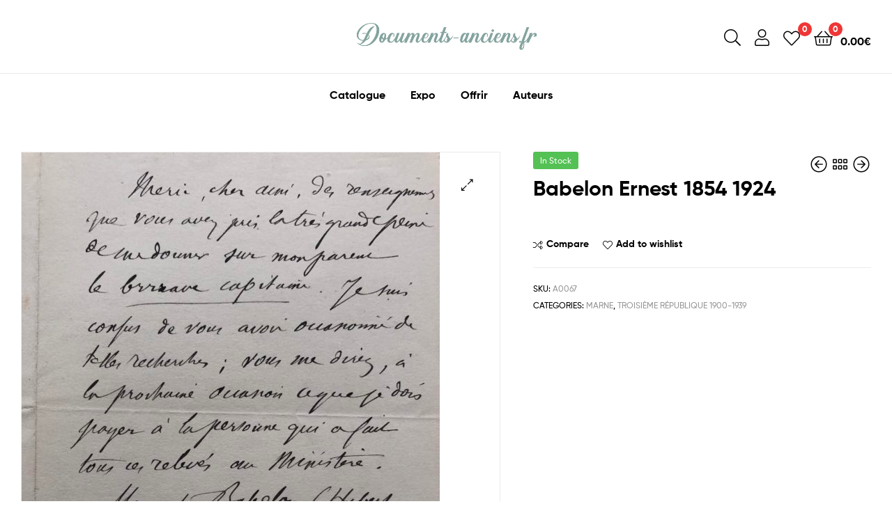

--- FILE ---
content_type: text/html; charset=UTF-8
request_url: https://documents-anciens.fr/produit/babelon-ernest-1854-1924/
body_size: 19196
content:
<!DOCTYPE html>
<html lang="fr-FR">
<head>
	<meta charset="UTF-8">
	<meta name="viewport" content="width=device-width, initial-scale=1.0, viewport-fit=cover" />		<title>Babelon Ernest 1854 1924 &#8211; Documents Anciens</title>
<meta name='robots' content='max-image-preview:large' />
<script>window._wca = window._wca || [];</script>
<link rel="dns-prefetch" href="//fonts.googleapis.com">
<link rel="dns-prefetch" href="//s.w.org">

<link rel="preload" as="font" type="font/woff2" crossorigin="anonymous" href="https://documents-anciens.fr/wp-content/themes/ekommart/assets/fonts/new/Gilroy-Medium.woff2">
<link rel="preload" as="font" type="font/woff2" crossorigin="anonymous" href="https://documents-anciens.fr/wp-content/themes/ekommart/assets/fonts/new/Gilroy-Bold.woff2">
<link rel="preload" as="font" type="font/woff2" crossorigin="anonymous" href="https://documents-anciens.fr/wp-content/themes/ekommart/assets/fonts/ekommart-icon.woff2">
<link rel='dns-prefetch' href='//stats.wp.com' />
<link rel="alternate" type="application/rss+xml" title="Documents Anciens &raquo; Flux" href="https://documents-anciens.fr/feed/" />
<link rel="alternate" type="application/rss+xml" title="Documents Anciens &raquo; Flux des commentaires" href="https://documents-anciens.fr/comments/feed/" />
<link rel="alternate" type="application/rss+xml" title="Documents Anciens &raquo; Babelon Ernest 1854 1924 Flux des commentaires" href="https://documents-anciens.fr/produit/babelon-ernest-1854-1924/feed/" />
<link rel="alternate" title="oEmbed (JSON)" type="application/json+oembed" href="https://documents-anciens.fr/wp-json/oembed/1.0/embed?url=https%3A%2F%2Fdocuments-anciens.fr%2Fproduit%2Fbabelon-ernest-1854-1924%2F" />
<link rel="alternate" title="oEmbed (XML)" type="text/xml+oembed" href="https://documents-anciens.fr/wp-json/oembed/1.0/embed?url=https%3A%2F%2Fdocuments-anciens.fr%2Fproduit%2Fbabelon-ernest-1854-1924%2F&#038;format=xml" />
<style id='wp-img-auto-sizes-contain-inline-css' type='text/css'>
img:is([sizes=auto i],[sizes^="auto," i]){contain-intrinsic-size:3000px 1500px}
/*# sourceURL=wp-img-auto-sizes-contain-inline-css */
</style>
<style id='wp-emoji-styles-inline-css' type='text/css'>

	img.wp-smiley, img.emoji {
		display: inline !important;
		border: none !important;
		box-shadow: none !important;
		height: 1em !important;
		width: 1em !important;
		margin: 0 0.07em !important;
		vertical-align: -0.1em !important;
		background: none !important;
		padding: 0 !important;
	}
/*# sourceURL=wp-emoji-styles-inline-css */
</style>
<style id='wp-block-library-inline-css' type='text/css'>
:root{--wp-block-synced-color:#7a00df;--wp-block-synced-color--rgb:122,0,223;--wp-bound-block-color:var(--wp-block-synced-color);--wp-editor-canvas-background:#ddd;--wp-admin-theme-color:#007cba;--wp-admin-theme-color--rgb:0,124,186;--wp-admin-theme-color-darker-10:#006ba1;--wp-admin-theme-color-darker-10--rgb:0,107,160.5;--wp-admin-theme-color-darker-20:#005a87;--wp-admin-theme-color-darker-20--rgb:0,90,135;--wp-admin-border-width-focus:2px}@media (min-resolution:192dpi){:root{--wp-admin-border-width-focus:1.5px}}.wp-element-button{cursor:pointer}:root .has-very-light-gray-background-color{background-color:#eee}:root .has-very-dark-gray-background-color{background-color:#313131}:root .has-very-light-gray-color{color:#eee}:root .has-very-dark-gray-color{color:#313131}:root .has-vivid-green-cyan-to-vivid-cyan-blue-gradient-background{background:linear-gradient(135deg,#00d084,#0693e3)}:root .has-purple-crush-gradient-background{background:linear-gradient(135deg,#34e2e4,#4721fb 50%,#ab1dfe)}:root .has-hazy-dawn-gradient-background{background:linear-gradient(135deg,#faaca8,#dad0ec)}:root .has-subdued-olive-gradient-background{background:linear-gradient(135deg,#fafae1,#67a671)}:root .has-atomic-cream-gradient-background{background:linear-gradient(135deg,#fdd79a,#004a59)}:root .has-nightshade-gradient-background{background:linear-gradient(135deg,#330968,#31cdcf)}:root .has-midnight-gradient-background{background:linear-gradient(135deg,#020381,#2874fc)}:root{--wp--preset--font-size--normal:16px;--wp--preset--font-size--huge:42px}.has-regular-font-size{font-size:1em}.has-larger-font-size{font-size:2.625em}.has-normal-font-size{font-size:var(--wp--preset--font-size--normal)}.has-huge-font-size{font-size:var(--wp--preset--font-size--huge)}.has-text-align-center{text-align:center}.has-text-align-left{text-align:left}.has-text-align-right{text-align:right}.has-fit-text{white-space:nowrap!important}#end-resizable-editor-section{display:none}.aligncenter{clear:both}.items-justified-left{justify-content:flex-start}.items-justified-center{justify-content:center}.items-justified-right{justify-content:flex-end}.items-justified-space-between{justify-content:space-between}.screen-reader-text{border:0;clip-path:inset(50%);height:1px;margin:-1px;overflow:hidden;padding:0;position:absolute;width:1px;word-wrap:normal!important}.screen-reader-text:focus{background-color:#ddd;clip-path:none;color:#444;display:block;font-size:1em;height:auto;left:5px;line-height:normal;padding:15px 23px 14px;text-decoration:none;top:5px;width:auto;z-index:100000}html :where(.has-border-color){border-style:solid}html :where([style*=border-top-color]){border-top-style:solid}html :where([style*=border-right-color]){border-right-style:solid}html :where([style*=border-bottom-color]){border-bottom-style:solid}html :where([style*=border-left-color]){border-left-style:solid}html :where([style*=border-width]){border-style:solid}html :where([style*=border-top-width]){border-top-style:solid}html :where([style*=border-right-width]){border-right-style:solid}html :where([style*=border-bottom-width]){border-bottom-style:solid}html :where([style*=border-left-width]){border-left-style:solid}html :where(img[class*=wp-image-]){height:auto;max-width:100%}:where(figure){margin:0 0 1em}html :where(.is-position-sticky){--wp-admin--admin-bar--position-offset:var(--wp-admin--admin-bar--height,0px)}@media screen and (max-width:600px){html :where(.is-position-sticky){--wp-admin--admin-bar--position-offset:0px}}
.has-text-align-justify{text-align:justify;}

/*# sourceURL=wp-block-library-inline-css */
</style>
<style id='classic-theme-styles-inline-css' type='text/css'>
/*! This file is auto-generated */
.wp-block-button__link{color:#fff;background-color:#32373c;border-radius:9999px;box-shadow:none;text-decoration:none;padding:calc(.667em + 2px) calc(1.333em + 2px);font-size:1.125em}.wp-block-file__button{background:#32373c;color:#fff;text-decoration:none}
/*# sourceURL=/wp-includes/css/classic-themes.min.css */
</style>
<link rel='stylesheet' id='ekommart-gutenberg-blocks-css' href='https://documents-anciens.fr/wp-content/themes/ekommart/assets/css/base/gutenberg-blocks.css?ver=3.5.2' type='text/css' media='all' />
<link rel='stylesheet' id='rs-plugin-settings-css' href='https://documents-anciens.fr/wp-content/plugins/revslider/public/assets/css/rs6.css?ver=6.4.11' type='text/css' media='all' />
<style id='rs-plugin-settings-inline-css' type='text/css'>
#rs-demo-id {}
/*# sourceURL=rs-plugin-settings-inline-css */
</style>
<link rel='stylesheet' id='widgetopts-styles-css' href='https://documents-anciens.fr/wp-content/plugins/widget-options/assets/css/widget-options.css' type='text/css' media='all' />
<link rel='stylesheet' id='photoswipe-css' href='https://documents-anciens.fr/wp-content/plugins/woocommerce/assets/css/photoswipe/photoswipe.min.css?ver=5.3.3' type='text/css' media='all' />
<link rel='stylesheet' id='photoswipe-default-skin-css' href='https://documents-anciens.fr/wp-content/plugins/woocommerce/assets/css/photoswipe/default-skin/default-skin.min.css?ver=5.3.3' type='text/css' media='all' />
<style id='woocommerce-inline-inline-css' type='text/css'>
.woocommerce form .form-row .required { visibility: visible; }
/*# sourceURL=woocommerce-inline-inline-css */
</style>
<link rel='stylesheet' id='hint-css' href='https://documents-anciens.fr/wp-content/plugins/woo-smart-compare/assets/libs/hint/hint.min.css?ver=6.9' type='text/css' media='all' />
<link rel='stylesheet' id='perfect-scrollbar-css' href='https://documents-anciens.fr/wp-content/plugins/woo-smart-compare/assets/libs/perfect-scrollbar/css/perfect-scrollbar.min.css?ver=6.9' type='text/css' media='all' />
<link rel='stylesheet' id='perfect-scrollbar-wpc-css' href='https://documents-anciens.fr/wp-content/plugins/woo-smart-compare/assets/libs/perfect-scrollbar/css/custom-theme.css?ver=6.9' type='text/css' media='all' />
<link rel='stylesheet' id='wooscp-frontend-css' href='https://documents-anciens.fr/wp-content/plugins/woo-smart-compare/assets/css/frontend.css?ver=6.9' type='text/css' media='all' />
<link rel='stylesheet' id='slick-css' href='https://documents-anciens.fr/wp-content/plugins/woo-smart-quick-view/assets/libs/slick/slick.css?ver=6.9' type='text/css' media='all' />
<link rel='stylesheet' id='magnific-popup-css' href='https://documents-anciens.fr/wp-content/plugins/woo-smart-quick-view/assets/libs/magnific-popup/magnific-popup.css?ver=6.9' type='text/css' media='all' />
<link rel='stylesheet' id='woosq-feather-css' href='https://documents-anciens.fr/wp-content/plugins/woo-smart-quick-view/assets/libs/feather/feather.css?ver=6.9' type='text/css' media='all' />
<link rel='stylesheet' id='woosq-frontend-css' href='https://documents-anciens.fr/wp-content/plugins/woo-smart-quick-view/assets/css/frontend.css?ver=6.9' type='text/css' media='all' />
<link rel='stylesheet' id='woosw-feather-css' href='https://documents-anciens.fr/wp-content/plugins/woo-smart-wishlist/assets/libs/feather/feather.css?ver=6.9' type='text/css' media='all' />
<link rel='stylesheet' id='woosw-frontend-css' href='https://documents-anciens.fr/wp-content/plugins/woo-smart-wishlist/assets/css/frontend.css?ver=6.9' type='text/css' media='all' />
<style id='woosw-frontend-inline-css' type='text/css'>
.woosw-area .woosw-inner .woosw-content .woosw-content-bot .woosw-notice { background-color: #5fbd74; } .woosw-area .woosw-inner .woosw-content .woosw-content-bot .woosw-content-bot-inner .woosw-page a:hover, .woosw-area .woosw-inner .woosw-content .woosw-content-bot .woosw-content-bot-inner .woosw-continue:hover { color: #5fbd74; } 
/*# sourceURL=woosw-frontend-inline-css */
</style>
<link rel='stylesheet' id='ekommart-style-css' href='https://documents-anciens.fr/wp-content/themes/ekommart/style.css?ver=3.5.2' type='text/css' media='all' />
<style id='ekommart-style-inline-css' type='text/css'>
body{--primary:#80A19A;--primary_hover:#74928C;--secondary:;--text:;--accent:;--light:#888888;--border:#EBEBEB;--dark:#252525;}
/*# sourceURL=ekommart-style-inline-css */
</style>
<link rel='stylesheet' id='elementor-frontend-css' href='https://documents-anciens.fr/wp-content/plugins/elementor/assets/css/frontend.min.css?ver=3.2.3' type='text/css' media='all' />
<style id='elementor-frontend-inline-css' type='text/css'>
@font-face{font-family:eicons;src:url(https://documents-anciens.fr/wp-content/plugins/elementor/assets/lib/eicons/fonts/eicons.eot?5.10.0);src:url(https://documents-anciens.fr/wp-content/plugins/elementor/assets/lib/eicons/fonts/eicons.eot?5.10.0#iefix) format("embedded-opentype"),url(https://documents-anciens.fr/wp-content/plugins/elementor/assets/lib/eicons/fonts/eicons.woff2?5.10.0) format("woff2"),url(https://documents-anciens.fr/wp-content/plugins/elementor/assets/lib/eicons/fonts/eicons.woff?5.10.0) format("woff"),url(https://documents-anciens.fr/wp-content/plugins/elementor/assets/lib/eicons/fonts/eicons.ttf?5.10.0) format("truetype"),url(https://documents-anciens.fr/wp-content/plugins/elementor/assets/lib/eicons/fonts/eicons.svg?5.10.0#eicon) format("svg");font-weight:400;font-style:normal}
/*# sourceURL=elementor-frontend-inline-css */
</style>
<link rel='stylesheet' id='elementor-post-7771-css' href='https://documents-anciens.fr/wp-content/uploads/elementor/css/post-7771.css?ver=1621496149' type='text/css' media='all' />
<link rel='stylesheet' id='elementor-icons-css' href='https://documents-anciens.fr/wp-content/plugins/elementor/assets/lib/eicons/css/elementor-icons.min.css?ver=5.11.0' type='text/css' media='all' />
<link rel='stylesheet' id='elementor-animations-css' href='https://documents-anciens.fr/wp-content/plugins/elementor/assets/lib/animations/animations.min.css?ver=3.2.3' type='text/css' media='all' />
<link rel='stylesheet' id='elementor-pro-css' href='https://documents-anciens.fr/wp-content/plugins/elementor-pro/assets/css/frontend.min.css?ver=3.2.2' type='text/css' media='all' />
<link rel='stylesheet' id='elementor-global-css' href='https://documents-anciens.fr/wp-content/uploads/elementor/css/global.css?ver=1621496149' type='text/css' media='all' />
<link rel='stylesheet' id='elementor-post-7772-css' href='https://documents-anciens.fr/wp-content/uploads/elementor/css/post-7772.css?ver=1621496155' type='text/css' media='all' />
<link rel='stylesheet' id='elementor-post-6781-css' href='https://documents-anciens.fr/wp-content/uploads/elementor/css/post-6781.css?ver=1621496150' type='text/css' media='all' />
<link rel='stylesheet' id='woo-variation-swatches-css' href='https://documents-anciens.fr/wp-content/plugins/woo-variation-swatches/assets/css/frontend.min.css?ver=1.1.17' type='text/css' media='all' />
<style id='woo-variation-swatches-inline-css' type='text/css'>
.variable-item:not(.radio-variable-item) { width : 30px; height : 30px; } .wvs-style-squared .button-variable-item { min-width : 30px; } .button-variable-item span { font-size : 16px; }
/*# sourceURL=woo-variation-swatches-inline-css */
</style>
<link rel='stylesheet' id='woo-variation-swatches-theme-override-css' href='https://documents-anciens.fr/wp-content/plugins/woo-variation-swatches/assets/css/wvs-theme-override.min.css?ver=1.1.17' type='text/css' media='all' />
<link rel='stylesheet' id='woo-variation-swatches-tooltip-css' href='https://documents-anciens.fr/wp-content/plugins/woo-variation-swatches/assets/css/frontend-tooltip.min.css?ver=1.1.17' type='text/css' media='all' />
<link rel='stylesheet' id='ekommart-elementor-css' href='https://documents-anciens.fr/wp-content/themes/ekommart/assets/css/base/elementor.css?ver=3.5.2' type='text/css' media='all' />
<link rel='stylesheet' id='ekommart-woocommerce-style-css' href='https://documents-anciens.fr/wp-content/themes/ekommart/assets/css/woocommerce/woocommerce.css?ver=3.5.2' type='text/css' media='all' />
<link rel='stylesheet' id='tooltipster-css' href='https://documents-anciens.fr/wp-content/themes/ekommart/assets/css/libs/tooltipster.bundle.min.css?ver=3.5.2' type='text/css' media='all' />
<link rel='stylesheet' id='ekommart-child-style-css' href='https://documents-anciens.fr/wp-content/themes/ekommart-child/style.css?ver=3.5.2' type='text/css' media='all' />
<link rel='stylesheet' id='jetpack_css-css' href='https://documents-anciens.fr/wp-content/plugins/jetpack/css/jetpack.css?ver=9.7.3' type='text/css' media='all' />
<script type="text/template" id="tmpl-variation-template">
	<div class="woocommerce-variation-description">{{{ data.variation.variation_description }}}</div>
	<div class="woocommerce-variation-price">{{{ data.variation.price_html }}}</div>
	<div class="woocommerce-variation-availability">{{{ data.variation.availability_html }}}</div>
</script>
<script type="text/template" id="tmpl-unavailable-variation-template">
	<p>Sorry, this product is unavailable. Please choose a different combination.</p>
</script>
<script type="text/javascript" src="https://documents-anciens.fr/wp-includes/js/jquery/jquery.min.js?ver=3.7.1" id="jquery-core-js"></script>
<script type="text/javascript" src="https://documents-anciens.fr/wp-includes/js/jquery/jquery-migrate.min.js?ver=3.4.1" id="jquery-migrate-js"></script>
<script type="text/javascript" src="https://documents-anciens.fr/wp-content/plugins/revslider/public/assets/js/rbtools.min.js?ver=6.4.8" id="tp-tools-js"></script>
<script type="text/javascript" src="https://documents-anciens.fr/wp-content/plugins/revslider/public/assets/js/rs6.min.js?ver=6.4.11" id="revmin-js"></script>
<script defer type="text/javascript" src="https://stats.wp.com/s-202605.js" id="woocommerce-analytics-js"></script>
<link rel="https://api.w.org/" href="https://documents-anciens.fr/wp-json/" /><link rel="alternate" title="JSON" type="application/json" href="https://documents-anciens.fr/wp-json/wp/v2/product/8469" /><link rel="EditURI" type="application/rsd+xml" title="RSD" href="https://documents-anciens.fr/xmlrpc.php?rsd" />
<meta name="generator" content="WordPress 6.9" />
<meta name="generator" content="WooCommerce 5.3.3" />
<link rel="canonical" href="https://documents-anciens.fr/produit/babelon-ernest-1854-1924/" />
<link rel='shortlink' href='https://documents-anciens.fr/?p=8469' />
<style type='text/css'>img#wpstats{display:none}</style>
			<noscript><style>.woocommerce-product-gallery{ opacity: 1 !important; }</style></noscript>
	<style type="text/css">.recentcomments a{display:inline !important;padding:0 !important;margin:0 !important;}</style><meta name="generator" content="Powered by Slider Revolution 6.4.11 - responsive, Mobile-Friendly Slider Plugin for WordPress with comfortable drag and drop interface." />
<link rel="icon" href="https://documents-anciens.fr/wp-content/uploads/2021/05/da-96x96.jpg" sizes="32x32" />
<link rel="icon" href="https://documents-anciens.fr/wp-content/uploads/2021/05/da-300x300.jpg" sizes="192x192" />
<link rel="apple-touch-icon" href="https://documents-anciens.fr/wp-content/uploads/2021/05/da-300x300.jpg" />
<meta name="msapplication-TileImage" content="https://documents-anciens.fr/wp-content/uploads/2021/05/da-300x300.jpg" />
<script type="text/javascript">function setREVStartSize(e){
			//window.requestAnimationFrame(function() {				 
				window.RSIW = window.RSIW===undefined ? window.innerWidth : window.RSIW;	
				window.RSIH = window.RSIH===undefined ? window.innerHeight : window.RSIH;	
				try {								
					var pw = document.getElementById(e.c).parentNode.offsetWidth,
						newh;
					pw = pw===0 || isNaN(pw) ? window.RSIW : pw;
					e.tabw = e.tabw===undefined ? 0 : parseInt(e.tabw);
					e.thumbw = e.thumbw===undefined ? 0 : parseInt(e.thumbw);
					e.tabh = e.tabh===undefined ? 0 : parseInt(e.tabh);
					e.thumbh = e.thumbh===undefined ? 0 : parseInt(e.thumbh);
					e.tabhide = e.tabhide===undefined ? 0 : parseInt(e.tabhide);
					e.thumbhide = e.thumbhide===undefined ? 0 : parseInt(e.thumbhide);
					e.mh = e.mh===undefined || e.mh=="" || e.mh==="auto" ? 0 : parseInt(e.mh,0);		
					if(e.layout==="fullscreen" || e.l==="fullscreen") 						
						newh = Math.max(e.mh,window.RSIH);					
					else{					
						e.gw = Array.isArray(e.gw) ? e.gw : [e.gw];
						for (var i in e.rl) if (e.gw[i]===undefined || e.gw[i]===0) e.gw[i] = e.gw[i-1];					
						e.gh = e.el===undefined || e.el==="" || (Array.isArray(e.el) && e.el.length==0)? e.gh : e.el;
						e.gh = Array.isArray(e.gh) ? e.gh : [e.gh];
						for (var i in e.rl) if (e.gh[i]===undefined || e.gh[i]===0) e.gh[i] = e.gh[i-1];
											
						var nl = new Array(e.rl.length),
							ix = 0,						
							sl;					
						e.tabw = e.tabhide>=pw ? 0 : e.tabw;
						e.thumbw = e.thumbhide>=pw ? 0 : e.thumbw;
						e.tabh = e.tabhide>=pw ? 0 : e.tabh;
						e.thumbh = e.thumbhide>=pw ? 0 : e.thumbh;					
						for (var i in e.rl) nl[i] = e.rl[i]<window.RSIW ? 0 : e.rl[i];
						sl = nl[0];									
						for (var i in nl) if (sl>nl[i] && nl[i]>0) { sl = nl[i]; ix=i;}															
						var m = pw>(e.gw[ix]+e.tabw+e.thumbw) ? 1 : (pw-(e.tabw+e.thumbw)) / (e.gw[ix]);					
						newh =  (e.gh[ix] * m) + (e.tabh + e.thumbh);
					}				
					if(window.rs_init_css===undefined) window.rs_init_css = document.head.appendChild(document.createElement("style"));					
					document.getElementById(e.c).height = newh+"px";
					window.rs_init_css.innerHTML += "#"+e.c+"_wrapper { height: "+newh+"px }";				
				} catch(e){
					console.log("Failure at Presize of Slider:" + e)
				}					   
			//});
		  };</script>
</head>
<body class="wp-singular product-template-default single single-product postid-8469 wp-custom-logo wp-embed-responsive wp-theme-ekommart wp-child-theme-ekommart-child theme-ekommart woocommerce woocommerce-page woocommerce-no-js woo-variation-swatches wvs-theme-ekommart-child wvs-theme-child-ekommart wvs-style-squared wvs-attr-behavior-blur wvs-tooltip wvs-css wvs-show-label chrome has-post-thumbnail woocommerce-active product-style-1 products-no-gutter ekommart-full-width-content single-product-horizontal elementor-default elementor-kit-7771">

    <div id="page" class="hfeed site">
    		<div data-elementor-type="header" data-elementor-id="7772" class="elementor elementor-7772 elementor-location-header" data-elementor-settings="[]">
		<div class="elementor-section-wrap">
					<section class="elementor-section elementor-top-section elementor-element elementor-element-9c005b0 elementor-section-height-min-height elementor-section-stretched elementor-section-boxed elementor-section-height-default elementor-section-items-middle" data-id="9c005b0" data-element_type="section" data-settings="{&quot;stretch_section&quot;:&quot;section-stretched&quot;}">
						<div class="elementor-container elementor-column-gap-no">
					<div class="elementor-column elementor-col-33 elementor-top-column elementor-element elementor-element-5277f7d2 elementor-hidden-tablet elementor-hidden-phone" data-id="5277f7d2" data-element_type="column">
			<div class="elementor-widget-wrap">
									</div>
		</div>
				<div class="elementor-column elementor-col-33 elementor-top-column elementor-element elementor-element-20a00674" data-id="20a00674" data-element_type="column">
			<div class="elementor-widget-wrap elementor-element-populated">
								<div class="elementor-element elementor-element-678192ad elementor-widget__width-auto elementor-hidden-desktop elementor-widget elementor-widget-ekommart-menu-canvas" data-id="678192ad" data-element_type="widget" data-widget_type="ekommart-menu-canvas.default">
				<div class="elementor-widget-container">
			        <div class="elementor-canvas-menu-wrapper">
                        <a href="#" class="menu-mobile-nav-button">
                <span class="toggle-text screen-reader-text">Menu</span>
                <i class="ekommart-icon-bars"></i>
            </a>
                    </div>
        		</div>
				</div>
				<div class="elementor-element elementor-element-2a5d6e42 elementor-widget__width-auto elementor-widget elementor-widget-ekommart-site-logo" data-id="2a5d6e42" data-element_type="widget" data-widget_type="ekommart-site-logo.default">
				<div class="elementor-widget-container">
			        <div class="elementor-site-logo-wrapper">
                    <div class="site-branding">
            <a href="https://documents-anciens.fr/" class="custom-logo-link" rel="home"><img width="1044" height="166" src="https://documents-anciens.fr/wp-content/uploads/2021/05/logo_doc-1.png" class="custom-logo" alt="Documents Anciens" decoding="async" fetchpriority="high" srcset="https://documents-anciens.fr/wp-content/uploads/2021/05/logo_doc-1.png 1044w, https://documents-anciens.fr/wp-content/uploads/2021/05/logo_doc-1-600x95.png 600w, https://documents-anciens.fr/wp-content/uploads/2021/05/logo_doc-1-300x48.png 300w, https://documents-anciens.fr/wp-content/uploads/2021/05/logo_doc-1-1024x163.png 1024w, https://documents-anciens.fr/wp-content/uploads/2021/05/logo_doc-1-768x122.png 768w" sizes="(max-width: 1044px) 100vw, 1044px" /></a>        <div class="site-branding-text">
                            <p class="site-title"><a href="https://documents-anciens.fr/"
                                         rel="home">Documents Anciens</a></p>
            
                            <p class="site-description">Ma part d&#039;histoire</p>
                    </div><!-- .site-branding-text -->
                </div>
                </div>
        		</div>
				</div>
				<div class="elementor-element elementor-element-6ff750e1 elementor-widget__width-auto elementor-hidden-desktop elementor-widget elementor-widget-ekommart-header-group" data-id="6ff750e1" data-element_type="widget" data-widget_type="ekommart-header-group.default">
				<div class="elementor-widget-container">
			        <div class="elementor-header-group-wrapper">
            <div class="header-group-action">
                
                
                
                                        <div class="site-header-cart menu">
                                    <a class="cart-contents" href="https://documents-anciens.fr/panier/" title="View your shopping cart">
                        <span class="count">0</span>
            <span class="woocommerce-Price-amount amount">0.00<span class="woocommerce-Price-currencySymbol">&euro;</span></span>        </a>
                                                            </div>
                                    </div>
        </div>
        		</div>
				</div>
					</div>
		</div>
				<div class="elementor-column elementor-col-33 elementor-top-column elementor-element elementor-element-2d58745 elementor-hidden-tablet elementor-hidden-phone" data-id="2d58745" data-element_type="column">
			<div class="elementor-widget-wrap elementor-element-populated">
								<div class="elementor-element elementor-element-600d357c elementor-widget elementor-widget-ekommart-header-group" data-id="600d357c" data-element_type="widget" data-widget_type="ekommart-header-group.default">
				<div class="elementor-widget-container">
			        <div class="elementor-header-group-wrapper">
            <div class="header-group-action">
                        <div class="site-header-search">
            <a href="#" class="button-search-popup"><i class="ekommart-icon-search"></i></a>
        </div>
        
                        <div class="site-header-account">
            <a href="https://documents-anciens.fr/mon-compte/"><i class="ekommart-icon-user"></i></a>
            <div class="account-dropdown">

            </div>
        </div>
        
                            <div class="site-header-wishlist">
                <a class="header-wishlist" href="https://documents-anciens.fr/wishlist/WOOSW">
                    <i class="ekommart-icon-heart"></i>
                    <span class="count">0</span>
                </a>
            </div>
            
                                        <div class="site-header-cart menu">
                                    <a class="cart-contents" href="https://documents-anciens.fr/panier/" title="View your shopping cart">
                        <span class="count">0</span>
            <span class="woocommerce-Price-amount amount">0.00<span class="woocommerce-Price-currencySymbol">&euro;</span></span>        </a>
                                                            </div>
                                    </div>
        </div>
        		</div>
				</div>
					</div>
		</div>
							</div>
		</section>
				<section class="elementor-section elementor-top-section elementor-element elementor-element-169af979 elementor-section-stretched elementor-hidden-tablet elementor-hidden-phone elementor-section-boxed elementor-section-height-default elementor-section-height-default" data-id="169af979" data-element_type="section" data-settings="{&quot;stretch_section&quot;:&quot;section-stretched&quot;}">
						<div class="elementor-container elementor-column-gap-no">
					<div class="elementor-column elementor-col-100 elementor-top-column elementor-element elementor-element-3af1a629" data-id="3af1a629" data-element_type="column">
			<div class="elementor-widget-wrap elementor-element-populated">
								<div class="elementor-element elementor-element-5978e296 elementor-widget elementor-widget-ekommart-nav-menu" data-id="5978e296" data-element_type="widget" data-widget_type="ekommart-nav-menu.default">
				<div class="elementor-widget-container">
			        <div class="elementor-nav-menu-wrapper">
                    <nav class="main-navigation" role="navigation" aria-label="Primary Navigation">
            <div class="primary-navigation"><ul id="menu-document-anciens-menu" class="menu"><li id="menu-item-8398" class="menu-item menu-item-type-post_type menu-item-object-page current_page_parent menu-item-8398"><a href="https://documents-anciens.fr/catalogue/">Catalogue</a></li>
<li id="menu-item-8399" class="menu-item menu-item-type-custom menu-item-object-custom menu-item-8399"><a href="https://documents-anciens.fr/theme/photographies/metiers-paris/">Expo</a></li>
<li id="menu-item-8400" class="menu-item menu-item-type-custom menu-item-object-custom menu-item-8400"><a href="#">Offrir</a></li>
<li id="menu-item-8401" class="menu-item menu-item-type-custom menu-item-object-custom menu-item-8401"><a href="#">Auteurs</a></li>
</ul></div>        </nav>
                </div>
        		</div>
				</div>
					</div>
		</div>
							</div>
		</section>
				</div>
		</div>
		    <div id="content" class="site-content" tabindex="-1">
        <div class="col-full">
    <div class="woocommerce"></div>
	<div id="primary" class="content-area">
    <main id="main" class="site-main" role="main">
					
			<div class="woocommerce-notices-wrapper"></div><div id="product-8469" class="product type-product post-8469 status-publish first instock product_cat-marne product_cat-troisieme-republique-1900-1939 has-post-thumbnail shipping-taxable product-type-simple">

	<div class="woocommerce-product-gallery woocommerce-product-gallery--with-images woocommerce-product-gallery--columns-4 images woocommerce-product-gallery-horizontal" data-columns="4" style="opacity: 0; transition: opacity .25s ease-in-out;">
	<figure class="woocommerce-product-gallery__wrapper">
		<div data-thumb="https://documents-anciens.fr/wp-content/uploads/2021/05/726484fd-b6d4-40b1-bc09-f3581741d36a-322-0000000ef0c79def_file-100x100.jpeg" data-thumb-alt="" class="woocommerce-product-gallery__image"><a href="https://documents-anciens.fr/wp-content/uploads/2021/05/726484fd-b6d4-40b1-bc09-f3581741d36a-322-0000000ef0c79def_file-scaled.jpeg"><img width="600" height="800" src="https://documents-anciens.fr/wp-content/uploads/2021/05/726484fd-b6d4-40b1-bc09-f3581741d36a-322-0000000ef0c79def_file-600x800.jpeg" class="wp-post-image" alt="" title="726484fd-b6d4-40b1-bc09-f3581741d36a-322-0000000ef0c79def_file" data-caption="" data-src="https://documents-anciens.fr/wp-content/uploads/2021/05/726484fd-b6d4-40b1-bc09-f3581741d36a-322-0000000ef0c79def_file-scaled.jpeg" data-large_image="https://documents-anciens.fr/wp-content/uploads/2021/05/726484fd-b6d4-40b1-bc09-f3581741d36a-322-0000000ef0c79def_file-scaled.jpeg" data-large_image_width="1920" data-large_image_height="2560" decoding="async" srcset="https://documents-anciens.fr/wp-content/uploads/2021/05/726484fd-b6d4-40b1-bc09-f3581741d36a-322-0000000ef0c79def_file-600x800.jpeg 600w, https://documents-anciens.fr/wp-content/uploads/2021/05/726484fd-b6d4-40b1-bc09-f3581741d36a-322-0000000ef0c79def_file-225x300.jpeg 225w, https://documents-anciens.fr/wp-content/uploads/2021/05/726484fd-b6d4-40b1-bc09-f3581741d36a-322-0000000ef0c79def_file-768x1024.jpeg 768w, https://documents-anciens.fr/wp-content/uploads/2021/05/726484fd-b6d4-40b1-bc09-f3581741d36a-322-0000000ef0c79def_file-1152x1536.jpeg 1152w, https://documents-anciens.fr/wp-content/uploads/2021/05/726484fd-b6d4-40b1-bc09-f3581741d36a-322-0000000ef0c79def_file-1536x2048.jpeg 1536w, https://documents-anciens.fr/wp-content/uploads/2021/05/726484fd-b6d4-40b1-bc09-f3581741d36a-322-0000000ef0c79def_file-scaled.jpeg 1920w" sizes="(max-width: 600px) 100vw, 600px" /></a></div>	</figure>
</div>

	<div class="summary entry-summary">
		        <div class="ekommart-product-pagination-wrap">
            <nav class="ekommart-product-pagination" aria-label="More products">
                                    <a href="https://documents-anciens.fr/produit/monginot-julien/" rel="prev">
                        <i class="ekommart-icon-arrow-circle-left"></i>
                        <div class="product-item">
                            <img width="300" height="300" src="https://documents-anciens.fr/wp-content/uploads/2021/05/img_2713-300x300.jpeg" class="attachment-woocommerce_thumbnail size-woocommerce_thumbnail" alt="" />                            <div class="ekommart-product-pagination-content">
                                <span class="ekommart-product-pagination__title">Monginot Julien, Conseiller du Roi 1654</span>
                                                            </div>
                        </div>
                    </a>
                                <a href="https://documents-anciens.fr/catalogue/"><i class="ekommart-icon-grip-horizontal shop-tooltip" title="Back to shop"></i></a>
                                    <a href="https://documents-anciens.fr/produit/voisinet-simon-de/" rel="next">
                        <i class="ekommart-icon-arrow-circle-right"></i>
                        <div class="product-item">
                            <img width="300" height="300" src="https://documents-anciens.fr/wp-content/uploads/2021/05/img_2715-300x300.jpeg" class="attachment-woocommerce_thumbnail size-woocommerce_thumbnail" alt="" />                            <div class="ekommart-product-pagination-content">
                                <span class="ekommart-product-pagination__title">Voisinet Simon de</span>
                                                                    <span class="price"><span class="woocommerce-Price-amount amount"><bdi>68.00<span class="woocommerce-Price-currencySymbol">&euro;</span></bdi></span></span>
                                                            </div>
                        </div>
                    </a>
                            </nav><!-- .ekommart-product-pagination -->
        </div>
        <span class="inventory_status">In Stock</span>
<h2 class="product_title entry-title">
	Babelon Ernest 1854 1924</h2>
<p class="price"></p>
<button class="woosc-btn wooscp-btn wooscp-btn-8469 " data-id="8469">Compare</button><button class="woosw-btn woosw-btn-8469" data-id="8469">Add to wishlist</button><div class="product_meta">

	
	
		<span class="sku_wrapper">SKU: <span class="sku">A0067</span></span>

	
	<span class="posted_in">Categories: <a href="https://documents-anciens.fr/theme/regions/marne/" rel="tag">Marne</a>, <a href="https://documents-anciens.fr/theme/periodes/xxe/troisieme-republique-1900-1939/" rel="tag">Troisième République 1900-1939</a></span>
	
	
</div>
	</div>

	
	<div class="woocommerce-tabs wc-tabs-wrapper">
		<ul class="tabs wc-tabs" role="tablist">
							<li class="description_tab" id="tab-title-description" role="tab" aria-controls="tab-description">
					<a href="#tab-description">
						Description					</a>
				</li>
							<li class="reviews_tab" id="tab-title-reviews" role="tab" aria-controls="tab-reviews">
					<a href="#tab-reviews">
						Reviews (0)					</a>
				</li>
					</ul>
					<div class="woocommerce-Tabs-panel woocommerce-Tabs-panel--description panel entry-content wc-tab" id="tab-description" role="tabpanel" aria-labelledby="tab-title-description">
				
	<h2>Description</h2>

<p>Archéologue et numismate Membre de l&rsquo;Institut.<br />
Conservateur du cabinet des Médailles<br />
Ernest Babelon, né le 7 novembre 1854 à Sarrey et mort le 3 janvier 1924 dans le 7e arrondissement de Paris, est un bibliothécaire, historien et numismate français, membre de l&rsquo;Institut.</p>
			</div>
					<div class="woocommerce-Tabs-panel woocommerce-Tabs-panel--reviews panel entry-content wc-tab" id="tab-reviews" role="tabpanel" aria-labelledby="tab-title-reviews">
				<div id="reviews" class="woocommerce-Reviews">
	<div id="comments">
		<h2 class="woocommerce-Reviews-title">
			Reviews		</h2>

					<p class="woocommerce-noreviews">There are no reviews yet.</p>
			</div>

			<div id="review_form_wrapper">
			<div id="review_form">
					<div id="respond" class="comment-respond">
		<span id="reply-title" class="comment-reply-title">Be the first to review &ldquo;Babelon Ernest 1854 1924&rdquo;</span><form action="https://documents-anciens.fr/wp-comments-post.php" method="post" id="commentform" class="comment-form"><p class="comment-notes"><span id="email-notes">Votre adresse e-mail ne sera pas publiée.</span> <span class="required-field-message">Les champs obligatoires sont indiqués avec <span class="required">*</span></span></p><div class="comment-form-rating"><label for="rating">Your rating&nbsp;<span class="required">*</span></label><select name="rating" id="rating" required>
						<option value="">Rate&hellip;</option>
						<option value="5">Perfect</option>
						<option value="4">Good</option>
						<option value="3">Average</option>
						<option value="2">Not that bad</option>
						<option value="1">Very poor</option>
					</select></div><p class="comment-form-comment"><label for="comment">Your review&nbsp;<span class="required">*</span></label><textarea id="comment" name="comment" cols="45" rows="8" required></textarea></p><p class="comment-form-author"><label for="author">Name</label><input id="author" name="author" type="text" value="" size="30"  /></p>
<p class="comment-form-email"><label for="email">Email</label><input id="email" name="email" type="email" value="" size="30"  /></p>
<p class="comment-form-cookies-consent"><input id="wp-comment-cookies-consent" name="wp-comment-cookies-consent" type="checkbox" value="yes" /> <label for="wp-comment-cookies-consent">Enregistrer mon nom, mon e-mail et mon site dans le navigateur pour mon prochain commentaire.</label></p>
<p class="form-submit"><input name="submit" type="submit" id="submit" class="submit" value="Submit" /> <input type='hidden' name='comment_post_ID' value='8469' id='comment_post_ID' />
<input type='hidden' name='comment_parent' id='comment_parent' value='0' />
</p></form>	</div><!-- #respond -->
				</div>
		</div>
	
	<div class="clear"></div>
</div>
			</div>
		
			</div>


	<section class="related products">

					<h2>Related products</h2>
				
		
<ul class="products columns-4">



			
					<li class="product type-product post-8452 status-publish first instock product_cat-histoire product_cat-marne product_cat-xixe-consulat-empire-1799-1815 product_cat-politique shipping-taxable product-type-simple">
	<div class="product-block">        <div class="product-transition"><div class="product-image"><img width="300" height="300" src="https://documents-anciens.fr/wp-content/uploads/woocommerce-placeholder.png" class="woocommerce-placeholder wp-post-image" alt="Placeholder" decoding="async" loading="lazy" srcset="https://documents-anciens.fr/wp-content/uploads/woocommerce-placeholder.png 1200w, https://documents-anciens.fr/wp-content/uploads/woocommerce-placeholder-300x300.png 300w, https://documents-anciens.fr/wp-content/uploads/woocommerce-placeholder-100x100.png 100w, https://documents-anciens.fr/wp-content/uploads/woocommerce-placeholder-600x600.png 600w, https://documents-anciens.fr/wp-content/uploads/woocommerce-placeholder-1024x1024.png 1024w, https://documents-anciens.fr/wp-content/uploads/woocommerce-placeholder-150x150.png 150w, https://documents-anciens.fr/wp-content/uploads/woocommerce-placeholder-768x768.png 768w, https://documents-anciens.fr/wp-content/uploads/woocommerce-placeholder-400x400.png 400w" sizes="auto, (max-width: 300px) 100vw, 300px" /></div>        <div class="group-action">
            <div class="shop-action">
                <button class="woosw-btn woosw-btn-8452" data-id="8452">Add to wishlist</button><button class="woosc-btn wooscp-btn wooscp-btn-8452 " data-id="8452">Compare</button><button class="woosq-btn woosq-btn-8452 " data-id="8452" data-effect="mfp-3d-unfold">Quick view</button>            </div>
        </div>
        <a href="https://documents-anciens.fr/produit/pierre-nicolas-berryer-avocat/" class="woocommerce-LoopProduct-link woocommerce-loop-product__link"></a></div>
        <div class="posted-in"><a href="https://documents-anciens.fr/theme/themes/histoire/" rel="tag">Histoire</a>, <a href="https://documents-anciens.fr/theme/regions/marne/" rel="tag">Marne</a>, <a href="https://documents-anciens.fr/theme/periodes/xixe/xixe-consulat-empire-1799-1815/" rel="tag">XIXe Consulat/Empire 1799-1815</a>, <a href="https://documents-anciens.fr/theme/themes/politique/" rel="tag">Politique</a></div><h3 class="woocommerce-loop-product__title"><a href="https://documents-anciens.fr/produit/pierre-nicolas-berryer-avocat/">Pierre-Nicolas Berryer, avocat</a></h3>
<a href="https://documents-anciens.fr/produit/pierre-nicolas-berryer-avocat/" data-quantity="1" class="button product_type_simple" data-product_id="8452" data-product_sku="A0081" aria-label="Read more about &ldquo;Pierre-Nicolas Berryer, avocat&rdquo;" rel="nofollow">Read more</a></div></li>

			
					<li class="product type-product post-8430 status-publish instock product_cat-marne product_cat-revolution-francaise-1789 has-post-thumbnail shipping-taxable product-type-simple">
	<div class="product-block">        <div class="product-transition"><div class="product-image"><img width="300" height="300" src="https://documents-anciens.fr/wp-content/uploads/2021/05/c7aa24a2-341f-40d7-b212-12ff6d730e24-611-00000032fce6845c_file-300x300.jpeg" class="attachment-shop_catalog size-shop_catalog" alt="" decoding="async" loading="lazy" srcset="https://documents-anciens.fr/wp-content/uploads/2021/05/c7aa24a2-341f-40d7-b212-12ff6d730e24-611-00000032fce6845c_file-300x300.jpeg 300w, https://documents-anciens.fr/wp-content/uploads/2021/05/c7aa24a2-341f-40d7-b212-12ff6d730e24-611-00000032fce6845c_file-150x150.jpeg 150w, https://documents-anciens.fr/wp-content/uploads/2021/05/c7aa24a2-341f-40d7-b212-12ff6d730e24-611-00000032fce6845c_file-400x400.jpeg 400w, https://documents-anciens.fr/wp-content/uploads/2021/05/c7aa24a2-341f-40d7-b212-12ff6d730e24-611-00000032fce6845c_file-100x100.jpeg 100w, https://documents-anciens.fr/wp-content/uploads/2021/05/c7aa24a2-341f-40d7-b212-12ff6d730e24-611-00000032fce6845c_file-600x600.jpeg 600w, https://documents-anciens.fr/wp-content/uploads/2021/05/c7aa24a2-341f-40d7-b212-12ff6d730e24-611-00000032fce6845c_file-96x96.jpeg 96w, https://documents-anciens.fr/wp-content/uploads/2021/05/c7aa24a2-341f-40d7-b212-12ff6d730e24-611-00000032fce6845c_file-460x460.jpeg 460w" sizes="auto, (max-width: 300px) 100vw, 300px" /></div>        <div class="group-action">
            <div class="shop-action">
                <button class="woosw-btn woosw-btn-8430" data-id="8430">Add to wishlist</button><button class="woosc-btn wooscp-btn wooscp-btn-8430 " data-id="8430">Compare</button><button class="woosq-btn woosq-btn-8430 " data-id="8430" data-effect="mfp-3d-unfold">Quick view</button>            </div>
        </div>
        <a href="https://documents-anciens.fr/produit/jean-cesar-battellier-imprime-12-pages/" class="woocommerce-LoopProduct-link woocommerce-loop-product__link"></a></div>
        <div class="posted-in"><a href="https://documents-anciens.fr/theme/regions/marne/" rel="tag">Marne</a>, <a href="https://documents-anciens.fr/theme/periodes/xviiie/revolution-francaise-1789/" rel="tag">XVIIIe Révolution Française 1789</a></div><h3 class="woocommerce-loop-product__title"><a href="https://documents-anciens.fr/produit/jean-cesar-battellier-imprime-12-pages/">Jean-César Battellier, imprimé 12 pages</a></h3>
<a href="https://documents-anciens.fr/produit/jean-cesar-battellier-imprime-12-pages/" data-quantity="1" class="button product_type_simple" data-product_id="8430" data-product_sku="A0049" aria-label="Read more about &ldquo;Jean-César Battellier, imprimé 12 pages&rdquo;" rel="nofollow">Read more</a></div></li>

			
					<li class="product type-product post-8461 status-publish instock product_cat-histoire product_cat-marne product_cat-revolution-francaise-1789 has-post-thumbnail shipping-taxable product-type-simple">
	<div class="product-block">        <div class="product-transition"><div class="product-image"><img width="300" height="300" src="https://documents-anciens.fr/wp-content/uploads/2021/05/img_2706-300x300.jpeg" class="attachment-shop_catalog size-shop_catalog" alt="" decoding="async" loading="lazy" srcset="https://documents-anciens.fr/wp-content/uploads/2021/05/img_2706-300x300.jpeg 300w, https://documents-anciens.fr/wp-content/uploads/2021/05/img_2706-150x150.jpeg 150w, https://documents-anciens.fr/wp-content/uploads/2021/05/img_2706-400x400.jpeg 400w, https://documents-anciens.fr/wp-content/uploads/2021/05/img_2706-100x100.jpeg 100w, https://documents-anciens.fr/wp-content/uploads/2021/05/img_2706-600x600.jpeg 600w, https://documents-anciens.fr/wp-content/uploads/2021/05/img_2706-96x96.jpeg 96w, https://documents-anciens.fr/wp-content/uploads/2021/05/img_2706-460x460.jpeg 460w" sizes="auto, (max-width: 300px) 100vw, 300px" /></div>        <div class="group-action">
            <div class="shop-action">
                <button class="woosw-btn woosw-btn-8461" data-id="8461">Add to wishlist</button><button class="woosc-btn wooscp-btn wooscp-btn-8461 " data-id="8461">Compare</button><button class="woosq-btn woosq-btn-8461 " data-id="8461" data-effect="mfp-3d-unfold">Quick view</button>            </div>
        </div>
        <a href="https://documents-anciens.fr/produit/conseil-general-du-departement-de-la-marne-sept-1792/" class="woocommerce-LoopProduct-link woocommerce-loop-product__link"></a></div>
        <div class="posted-in"><a href="https://documents-anciens.fr/theme/themes/histoire/" rel="tag">Histoire</a>, <a href="https://documents-anciens.fr/theme/regions/marne/" rel="tag">Marne</a>, <a href="https://documents-anciens.fr/theme/periodes/xviiie/revolution-francaise-1789/" rel="tag">XVIIIe Révolution Française 1789</a></div><h3 class="woocommerce-loop-product__title"><a href="https://documents-anciens.fr/produit/conseil-general-du-departement-de-la-marne-sept-1792/">Conseil général du département de la Marne, sept 1792</a></h3>
<a href="https://documents-anciens.fr/produit/conseil-general-du-departement-de-la-marne-sept-1792/" data-quantity="1" class="button product_type_simple" data-product_id="8461" data-product_sku="A0059" aria-label="Read more about &ldquo;Conseil général du département de la Marne, sept 1792&rdquo;" rel="nofollow">Read more</a></div></li>

			
					<li class="product type-product post-8426 status-publish last instock product_cat-marne product_cat-religion product_cat-xviiie-sous-louis-xv-1715-1774 has-post-thumbnail shipping-taxable product-type-simple">
	<div class="product-block">        <div class="product-transition"><div class="product-img-wrap none">
    <div class="inner">
        <div class="product-image"><img width="300" height="300" src="https://documents-anciens.fr/wp-content/uploads/2021/05/img_2687-300x300.jpeg" class="attachment-shop_catalog size-shop_catalog" alt="" decoding="async" loading="lazy" srcset="https://documents-anciens.fr/wp-content/uploads/2021/05/img_2687-300x300.jpeg 300w, https://documents-anciens.fr/wp-content/uploads/2021/05/img_2687-150x150.jpeg 150w, https://documents-anciens.fr/wp-content/uploads/2021/05/img_2687-400x400.jpeg 400w, https://documents-anciens.fr/wp-content/uploads/2021/05/img_2687-100x100.jpeg 100w, https://documents-anciens.fr/wp-content/uploads/2021/05/img_2687-600x600.jpeg 600w, https://documents-anciens.fr/wp-content/uploads/2021/05/img_2687-96x96.jpeg 96w, https://documents-anciens.fr/wp-content/uploads/2021/05/img_2687-460x460.jpeg 460w" sizes="auto, (max-width: 300px) 100vw, 300px" /></div><div class="product-image second-image"><img width="300" height="300" src="https://documents-anciens.fr/wp-content/uploads/2021/05/img_2688-300x300.jpeg" class="attachment-shop_catalog size-shop_catalog" alt="" decoding="async" loading="lazy" srcset="https://documents-anciens.fr/wp-content/uploads/2021/05/img_2688-300x300.jpeg 300w, https://documents-anciens.fr/wp-content/uploads/2021/05/img_2688-150x150.jpeg 150w, https://documents-anciens.fr/wp-content/uploads/2021/05/img_2688-400x400.jpeg 400w, https://documents-anciens.fr/wp-content/uploads/2021/05/img_2688-100x100.jpeg 100w, https://documents-anciens.fr/wp-content/uploads/2021/05/img_2688-600x600.jpeg 600w, https://documents-anciens.fr/wp-content/uploads/2021/05/img_2688-96x96.jpeg 96w, https://documents-anciens.fr/wp-content/uploads/2021/05/img_2688-460x460.jpeg 460w" sizes="auto, (max-width: 300px) 100vw, 300px" /></div>
    </div>
</div>        <div class="group-action">
            <div class="shop-action">
                <button class="woosw-btn woosw-btn-8426" data-id="8426">Add to wishlist</button><button class="woosc-btn wooscp-btn wooscp-btn-8426 " data-id="8426">Compare</button><button class="woosq-btn woosq-btn-8426 " data-id="8426" data-effect="mfp-3d-unfold">Quick view</button>            </div>
        </div>
        <a href="https://documents-anciens.fr/produit/armand-jules-de-rohan-guemene-paris-10-fevrier-1695-saverne-28-aout-1762-1723/" class="woocommerce-LoopProduct-link woocommerce-loop-product__link"></a></div>
        <div class="posted-in"><a href="https://documents-anciens.fr/theme/regions/marne/" rel="tag">Marne</a>, <a href="https://documents-anciens.fr/theme/themes/religion/" rel="tag">Religion</a>, <a href="https://documents-anciens.fr/theme/periodes/xviiie/xviiie-sous-louis-xv-1715-1774/" rel="tag">XVIIIe Sous Louis XV 1715-1774</a></div><h3 class="woocommerce-loop-product__title"><a href="https://documents-anciens.fr/produit/armand-jules-de-rohan-guemene-paris-10-fevrier-1695-saverne-28-aout-1762-1723/">Armand-Jules de Rohan-Guémené (Paris, 10 février 1695 &#8211; Saverne, 28 août 1762) 1723</a></h3>
<a href="https://documents-anciens.fr/produit/armand-jules-de-rohan-guemene-paris-10-fevrier-1695-saverne-28-aout-1762-1723/" data-quantity="1" class="button product_type_simple" data-product_id="8426" data-product_sku="A0045" aria-label="Read more about &ldquo;Armand-Jules de Rohan-Guémené (Paris, 10 février 1695 - Saverne, 28 août 1762) 1723&rdquo;" rel="nofollow">Read more</a></div></li>

			
		</ul>

	</section>
	</div>


		
		</main><!-- #main -->
</div><!-- #primary -->
	
		</div><!-- .col-full -->
	</div><!-- #content -->

			<div data-elementor-type="footer" data-elementor-id="6781" class="elementor elementor-6781 elementor-location-footer" data-elementor-settings="[]">
		<div class="elementor-section-wrap">
					<section class="elementor-section elementor-top-section elementor-element elementor-element-fc62f8f elementor-section-stretched elementor-section-boxed elementor-section-height-default elementor-section-height-default" data-id="fc62f8f" data-element_type="section" data-settings="{&quot;stretch_section&quot;:&quot;section-stretched&quot;,&quot;background_background&quot;:&quot;classic&quot;}">
						<div class="elementor-container elementor-column-gap-no">
					<div class="elementor-column elementor-col-25 elementor-top-column elementor-element elementor-element-4f33d46" data-id="4f33d46" data-element_type="column">
			<div class="elementor-widget-wrap elementor-element-populated">
								<div class="elementor-element elementor-element-d6b58ac elementor-widget elementor-widget-heading" data-id="d6b58ac" data-element_type="widget" data-widget_type="heading.default">
				<div class="elementor-widget-container">
			<h2 class="elementor-heading-title elementor-size-default">Contact</h2>		</div>
				</div>
				<div class="elementor-element elementor-element-d4addc9 elementor-widget elementor-widget-text-editor" data-id="d4addc9" data-element_type="widget" data-widget_type="text-editor.default">
				<div class="elementor-widget-container">
								<p>N&rsquo;hésitez pas à nous adresser vos questions <a href="mailto:contacts@documents-anciens.fr">contacts@documents-anciens.fr</a></p>						</div>
				</div>
					</div>
		</div>
				<div class="elementor-column elementor-col-25 elementor-top-column elementor-element elementor-element-fbe459a" data-id="fbe459a" data-element_type="column">
			<div class="elementor-widget-wrap elementor-element-populated">
								<div class="elementor-element elementor-element-42d3b68 elementor-widget elementor-widget-heading" data-id="42d3b68" data-element_type="widget" data-widget_type="heading.default">
				<div class="elementor-widget-container">
			<h2 class="elementor-heading-title elementor-size-default">Notre adresse</h2>		</div>
				</div>
				<div class="elementor-element elementor-element-2cf9512 elementor-widget elementor-widget-text-editor" data-id="2cf9512" data-element_type="widget" data-widget_type="text-editor.default">
				<div class="elementor-widget-container">
								<p>13B Avenue de la Motte Piquet<br />75007 Paris</p>						</div>
				</div>
				<div class="elementor-element elementor-element-1fc91ce elementor-widget elementor-widget-text-editor" data-id="1fc91ce" data-element_type="widget" data-widget_type="text-editor.default">
				<div class="elementor-widget-container">
														</div>
				</div>
					</div>
		</div>
				<div class="elementor-column elementor-col-25 elementor-top-column elementor-element elementor-element-48a08cf" data-id="48a08cf" data-element_type="column">
			<div class="elementor-widget-wrap elementor-element-populated">
								<div class="elementor-element elementor-element-7b14525 elementor-widget elementor-widget-heading" data-id="7b14525" data-element_type="widget" data-widget_type="heading.default">
				<div class="elementor-widget-container">
			<h2 class="elementor-heading-title elementor-size-default">Catégories </h2>		</div>
				</div>
				<div class="elementor-element elementor-element-6938a6b elementor-mobile-align-center elementor-icon-list--layout-traditional elementor-list-item-link-full_width elementor-widget elementor-widget-icon-list" data-id="6938a6b" data-element_type="widget" data-widget_type="icon-list.default">
				<div class="elementor-widget-container">
					<ul class="elementor-icon-list-items">
							<li class="elementor-icon-list-item">
					<a href="#">					<span class="elementor-icon-list-text">For Men </span>
											</a>
									</li>
								<li class="elementor-icon-list-item">
					<a href="#">					<span class="elementor-icon-list-text">For Woman </span>
											</a>
									</li>
								<li class="elementor-icon-list-item">
					<a href="#">					<span class="elementor-icon-list-text">Accessories </span>
											</a>
									</li>
								<li class="elementor-icon-list-item">
					<a href="#">					<span class="elementor-icon-list-text">Collections </span>
											</a>
									</li>
								<li class="elementor-icon-list-item">
					<a href="#">					<span class="elementor-icon-list-text">Other</span>
											</a>
									</li>
						</ul>
				</div>
				</div>
					</div>
		</div>
				<div class="elementor-column elementor-col-25 elementor-top-column elementor-element elementor-element-a9ab997" data-id="a9ab997" data-element_type="column">
			<div class="elementor-widget-wrap elementor-element-populated">
								<div class="elementor-element elementor-element-193101b elementor-widget elementor-widget-heading" data-id="193101b" data-element_type="widget" data-widget_type="heading.default">
				<div class="elementor-widget-container">
			<h2 class="elementor-heading-title elementor-size-default">newsletter</h2>		</div>
				</div>
				<div class="elementor-element elementor-element-42f6b9e elementor-widget elementor-widget-text-editor" data-id="42f6b9e" data-element_type="widget" data-widget_type="text-editor.default">
				<div class="elementor-widget-container">
								<p>Inscrivez-vous à notre lettre d&rsquo;information pour recevoir nos nouveautés.</p>						</div>
				</div>
				<div class="elementor-element elementor-element-360d4cd elementor-button-align-end elementor-widget-mobile__width-initial elementor-widget elementor-widget-form" data-id="360d4cd" data-element_type="widget" data-settings="{&quot;button_width&quot;:&quot;25&quot;,&quot;step_next_label&quot;:&quot;Next&quot;,&quot;step_previous_label&quot;:&quot;Previous&quot;,&quot;button_width_mobile&quot;:&quot;20&quot;,&quot;step_type&quot;:&quot;number_text&quot;,&quot;step_icon_shape&quot;:&quot;circle&quot;}" data-widget_type="form.default">
				<div class="elementor-widget-container">
					<form class="elementor-form" method="post" name="New Form">
			<input type="hidden" name="post_id" value="6781"/>
			<input type="hidden" name="form_id" value="360d4cd"/>
			<input type="hidden" name="referer_title" value="Babelon Ernest 1854 1924" />

							<input type="hidden" name="queried_id" value="8469"/>
			
			<div class="elementor-form-fields-wrapper elementor-labels-">
								<div class="elementor-field-type-email elementor-field-group elementor-column elementor-field-group-email elementor-col-75 elementor-sm-80 elementor-field-required">
					<label for="form-field-email" class="elementor-field-label elementor-screen-only">Email</label><input size="1" type="email" name="form_fields[email]" id="form-field-email" class="elementor-field elementor-size-sm  elementor-field-textual" placeholder="Votre Email..." required="required" aria-required="true">				</div>
								<div class="elementor-field-group elementor-column elementor-field-type-submit elementor-col-25 e-form__buttons elementor-sm-20">
					<button type="submit" class="elementor-button elementor-size-sm">
						<span >
															<span class=" elementor-button-icon">
																										</span>
																						<span class="elementor-button-text">Souscrire</span>
													</span>
					</button>
				</div>
			</div>
		</form>
				</div>
				</div>
					</div>
		</div>
							</div>
		</section>
				<section class="elementor-section elementor-top-section elementor-element elementor-element-f75a24c elementor-section-stretched elementor-section-content-middle elementor-section-boxed elementor-section-height-default elementor-section-height-default" data-id="f75a24c" data-element_type="section" data-settings="{&quot;stretch_section&quot;:&quot;section-stretched&quot;,&quot;background_background&quot;:&quot;classic&quot;}">
						<div class="elementor-container elementor-column-gap-no">
					<div class="elementor-column elementor-col-33 elementor-top-column elementor-element elementor-element-9bbd4e1" data-id="9bbd4e1" data-element_type="column">
			<div class="elementor-widget-wrap elementor-element-populated">
								<div class="elementor-element elementor-element-c7308d5 elementor-widget elementor-widget-text-editor" data-id="c7308d5" data-element_type="widget" data-widget_type="text-editor.default">
				<div class="elementor-widget-container">
								<p>Copyright © 2020 <b>Documents anciens.fr</b> All Rights Reserved.</p>						</div>
				</div>
					</div>
		</div>
				<div class="elementor-column elementor-col-33 elementor-top-column elementor-element elementor-element-d0bb6b1" data-id="d0bb6b1" data-element_type="column">
			<div class="elementor-widget-wrap elementor-element-populated">
								<div class="elementor-element elementor-element-41dd78a e-grid-align-center elementor-shape-rounded elementor-grid-0 e-grid-align-center elementor-widget elementor-widget-social-icons" data-id="41dd78a" data-element_type="widget" data-widget_type="social-icons.default">
				<div class="elementor-widget-container">
					<div class="elementor-social-icons-wrapper elementor-grid">
							<div class="elementor-grid-item">
					<a class="elementor-icon elementor-social-icon elementor-social-icon- elementor-repeater-item-46e2f9a" href="#" target="_blank">
						<span class="elementor-screen-only"></span>
											</a>
				</div>
					</div>
				</div>
				</div>
					</div>
		</div>
				<div class="elementor-column elementor-col-33 elementor-top-column elementor-element elementor-element-faa6e2d" data-id="faa6e2d" data-element_type="column">
			<div class="elementor-widget-wrap elementor-element-populated">
									</div>
		</div>
							</div>
		</section>
				</div>
		</div>
		        <div class="ekommart-handheld-footer-bar">
            <ul class="columns-4">
                                    <li class="shop">
                        <a href="https://documents-anciens.fr/catalogue/"><span class="title">Shop</span></a>                    </li>
                                    <li class="my-account">
                        <a href="https://documents-anciens.fr/mon-compte/"><span class="title">My Account</span></a>                    </li>
                                    <li class="search">
                                <a href=""><span class="title">Search</span></a>
        <div class="site-search">
            <div class="widget woocommerce widget_product_search">            <div class="ajax-search-result" style="display:none;">
            </div>
            <form role="search" method="get" class="woocommerce-product-search" action="https://documents-anciens.fr/">
	<label class="screen-reader-text" for="woocommerce-product-search-field-1">Search for:</label>
	<input type="search" id="woocommerce-product-search-field-1" class="search-field" placeholder="Search products&hellip;" autocomplete="off" value="" name="s" />
	<button type="submit" value="Search">Search</button>
	<input type="hidden" name="post_type" value="product" />
</form>
</div>        </div>
                            </li>
                                    <li class="wishlist">
                                    <a class="footer-wishlist" href="https://documents-anciens.fr/wishlist/WOOSW">
                <span class="title">Wishlist</span>
                <span class="count">0</span>
            </a>
                                </li>
                            </ul>
        </div>
        
    </div><!-- #page -->
        
        <div class="account-wrap" style="display: none;">
            <div class="account-inner ">
                
        <div class="login-form-head">
            <span class="login-form-title">Sign in</span>
            <span class="pull-right">
                <a class="register-link" href="https://documents-anciens.fr/wp-login.php?action=register"
                   title="Register">Create an Account</a>
            </span>
        </div>
        <form class="ekommart-login-form-ajax" data-toggle="validator">
            <p>
                <label>Username or email <span class="required">*</span></label>
                <input name="username" type="text" required placeholder="Username">
            </p>
            <p>
                <label>Password <span class="required">*</span></label>
                <input name="password" type="password" required placeholder="Password">
            </p>
            <button type="submit" data-button-action class="btn btn-primary btn-block w-100 mt-1">Login</button>
            <input type="hidden" name="action" value="ekommart_login">
            <input type="hidden" id="security-login" name="security-login" value="edfb55608d" /><input type="hidden" name="_wp_http_referer" value="/produit/babelon-ernest-1854-1924/" />        </form>
        <div class="login-form-bottom">
            <a href="https://documents-anciens.fr/mon-compte/lost-password/" class="lostpass-link" title="Lost your password?">Lost your password?</a>
        </div>
                    </div>
        </div>
                    <div class="ekommart-mobile-nav">
                <a href="#" class="mobile-nav-close"><i class="ekommart-icon-times"></i></a>
                        <nav class="mobile-navigation" aria-label="Mobile Navigation">
            <div class="handheld-navigation"><ul id="menu-document-anciens-menu-2" class="menu"><li class="menu-item menu-item-type-post_type menu-item-object-page current_page_parent menu-item-8398"><a href="https://documents-anciens.fr/catalogue/">Catalogue</a></li>
<li class="menu-item menu-item-type-custom menu-item-object-custom menu-item-8399"><a href="https://documents-anciens.fr/theme/photographies/metiers-paris/">Expo</a></li>
<li class="menu-item menu-item-type-custom menu-item-object-custom menu-item-8400"><a href="#">Offrir</a></li>
<li class="menu-item menu-item-type-custom menu-item-object-custom menu-item-8401"><a href="#">Auteurs</a></li>
</ul></div>        </nav>
                <div class="ekommart-social">
            <ul>
                
            </ul>
        </div>
                    </div>
            <div class="ekommart-overlay"></div>
                    <div class="site-search-popup">
            <div class="site-search-popup-wrap">
                <a href="#" class="site-search-popup-close"><i class="ekommart-icon-times-circle"></i></a>
                            <div class="site-search">
                <div class="widget woocommerce widget_product_search">            <div class="ajax-search-result" style="display:none;">
            </div>
            <form role="search" method="get" class="woocommerce-product-search" action="https://documents-anciens.fr/">
	<label class="screen-reader-text" for="woocommerce-product-search-field-2">Search for:</label>
	<input type="search" id="woocommerce-product-search-field-2" class="search-field" placeholder="Search products&hellip;" autocomplete="off" value="" name="s" />
	<button type="submit" value="Search">Search</button>
	<input type="hidden" name="post_type" value="product" />
</form>
</div>            </div>
                        </div>
        </div>
        <script type="speculationrules">
{"prefetch":[{"source":"document","where":{"and":[{"href_matches":"/*"},{"not":{"href_matches":["/wp-*.php","/wp-admin/*","/wp-content/uploads/*","/wp-content/*","/wp-content/plugins/*","/wp-content/themes/ekommart-child/*","/wp-content/themes/ekommart/*","/*\\?(.+)"]}},{"not":{"selector_matches":"a[rel~=\"nofollow\"]"}},{"not":{"selector_matches":".no-prefetch, .no-prefetch a"}}]},"eagerness":"conservative"}]}
</script>
					                        <div class="wooscp-popup wooscp-search">
                            <div class="wooscp-popup-inner">
                                <div class="wooscp-popup-content">
                                    <div class="wooscp-popup-content-inner">
                                        <div class="wooscp-popup-close"></div>
                                        <div class="wooscp-search-input">
                                            <input type="search" id="wooscp_search_input"
                                                   placeholder="Type any keyword to search..."/>
                                        </div>
                                        <div class="wooscp-search-result"></div>
                                    </div>
                                </div>
                            </div>
                        </div>
										                        <div class="wooscp-popup wooscp-settings">
                            <div class="wooscp-popup-inner">
                                <div class="wooscp-popup-content">
                                    <div class="wooscp-popup-content-inner">
                                        <div class="wooscp-popup-close"></div>
										Select the fields to be shown. Others will be hidden. Drag and drop to rearrange the order.                                        <ul class="wooscp-settings-fields">
											<li class="wooscp-settings-field-li"><input type="checkbox" class="wooscp-settings-field" value="image" checked/><span class="label">Image</span></li><li class="wooscp-settings-field-li"><input type="checkbox" class="wooscp-settings-field" value="sku" checked/><span class="label">SKU</span></li><li class="wooscp-settings-field-li"><input type="checkbox" class="wooscp-settings-field" value="rating" checked/><span class="label">Rating</span></li><li class="wooscp-settings-field-li"><input type="checkbox" class="wooscp-settings-field" value="price" checked/><span class="label">Price</span></li><li class="wooscp-settings-field-li"><input type="checkbox" class="wooscp-settings-field" value="stock" checked/><span class="label">Stock</span></li><li class="wooscp-settings-field-li"><input type="checkbox" class="wooscp-settings-field" value="availability" checked/><span class="label">Availability</span></li><li class="wooscp-settings-field-li"><input type="checkbox" class="wooscp-settings-field" value="add_to_cart" checked/><span class="label">Add to cart</span></li><li class="wooscp-settings-field-li"><input type="checkbox" class="wooscp-settings-field" value="description" checked/><span class="label">Description</span></li><li class="wooscp-settings-field-li"><input type="checkbox" class="wooscp-settings-field" value="content" checked/><span class="label">Content</span></li><li class="wooscp-settings-field-li"><input type="checkbox" class="wooscp-settings-field" value="weight" checked/><span class="label">Weight</span></li><li class="wooscp-settings-field-li"><input type="checkbox" class="wooscp-settings-field" value="dimensions" checked/><span class="label">Dimensions</span></li><li class="wooscp-settings-field-li"><input type="checkbox" class="wooscp-settings-field" value="additional" checked/><span class="label">Additional information</span></li><li class="wooscp-settings-field-li"><input type="checkbox" class="wooscp-settings-field" value="attributes" checked/><span class="label">Attributes</span></li><li class="wooscp-settings-field-li"><input type="checkbox" class="wooscp-settings-field" value="custom_attributes" checked/><span class="label">Custom attributes</span></li><li class="wooscp-settings-field-li"><input type="checkbox" class="wooscp-settings-field" value="custom_fields" checked/><span class="label">Custom fields</span></li>                                        </ul>
                                    </div>
                                </div>
                            </div>
                        </div>
					                    <div id="wooscp-area" class="wooscp-area wooscp-bar-bottom wooscp-bar-right wooscp-hide-checkout"
                         data-bg-color="#292a30"
                         data-btn-color="#00a0d2">
                        <div class="wooscp-inner">
                            <div class="wooscp-table">
                                <div class="wooscp-table-inner">
									                                        <a href="javascript:void(0);" id="wooscp-table-close"
                                           class="wooscp-table-close hint--left"
                                           aria-label="Close"><span
                                                    class="wooscp-table-close-icon"></span></a>
									                                    <div class="wooscp-table-items"></div>
                                </div>
                            </div>
                            <div class="wooscp-bar ">
								                                    <a href="javascript:void(0);" class="wooscp-bar-settings hint--top"
                                       aria-label="Select fields"></a>
																                                    <a href="javascript:void(0);" class="wooscp-bar-search hint--top"
                                       aria-label="Add product"></a>
								                                <div class="wooscp-bar-items"></div>
								                                <div class="wooscp-bar-btn wooscp-bar-btn-text">
                                    <div class="wooscp-bar-btn-icon-wrapper">
                                        <div class="wooscp-bar-btn-icon-inner"><span></span><span></span><span></span>
                                        </div>
                                    </div>
									Compare                                </div>
                            </div>
                        </div>
                    </div>
					                    <div id="woosw-area" class="woosw-area">
                        <div class="woosw-inner">
                            <div class="woosw-content">
                                <div class="woosw-content-top">
									Wishlist <span
                                            class="woosw-count">0</span>
                                    <span class="woosw-close"></span>
                                </div>
                                <div class="woosw-content-mid"></div>
                                <div class="woosw-content-bot">
                                    <div class="woosw-content-bot-inner">
								<span class="woosw-page">
									<a href="https://documents-anciens.fr/wishlist/">Open wishlist page</a>
								</span>
                                        <span class="woosw-continue"
                                              data-url="">
									Continue shopping								</span>
                                    </div>
                                    <div class="woosw-notice"></div>
                                </div>
                            </div>
                        </div>
                    </div>
					        <script type="text/html" id="tmpl-ajax-live-search-template">
        <div class="product-item-search">
            <# if(data.url){ #>
            <a class="product-link" href="{{{data.url}}}" title="{{{data.title}}}">
            <# } #>
                <# if(data.img){#>
                <img src="{{{data.img}}}" alt="{{{data.title}}}">
                 <# } #>
                <div class="product-content">
                <h3 class="product-title">{{{data.title}}}</h3>
                <# if(data.price){ #>
                {{{data.price}}}
                 <# } #>
                </div>
                <# if(data.url){ #>
            </a>
            <# } #>
        </div>
        </script>
<div class="pswp" tabindex="-1" role="dialog" aria-hidden="true">
	<div class="pswp__bg"></div>
	<div class="pswp__scroll-wrap">
		<div class="pswp__container">
			<div class="pswp__item"></div>
			<div class="pswp__item"></div>
			<div class="pswp__item"></div>
		</div>
		<div class="pswp__ui pswp__ui--hidden">
			<div class="pswp__top-bar">
				<div class="pswp__counter"></div>
				<button class="pswp__button pswp__button--close" aria-label="Close (Esc)"></button>
				<button class="pswp__button pswp__button--share" aria-label="Share"></button>
				<button class="pswp__button pswp__button--fs" aria-label="Toggle fullscreen"></button>
				<button class="pswp__button pswp__button--zoom" aria-label="Zoom in/out"></button>
				<div class="pswp__preloader">
					<div class="pswp__preloader__icn">
						<div class="pswp__preloader__cut">
							<div class="pswp__preloader__donut"></div>
						</div>
					</div>
				</div>
			</div>
			<div class="pswp__share-modal pswp__share-modal--hidden pswp__single-tap">
				<div class="pswp__share-tooltip"></div>
			</div>
			<button class="pswp__button pswp__button--arrow--left" aria-label="Previous (arrow left)"></button>
			<button class="pswp__button pswp__button--arrow--right" aria-label="Next (arrow right)"></button>
			<div class="pswp__caption">
				<div class="pswp__caption__center"></div>
			</div>
		</div>
	</div>
</div>
	<script type="text/javascript">
		(function () {
			var c = document.body.className;
			c = c.replace(/woocommerce-no-js/, 'woocommerce-js');
			document.body.className = c;
		})();
	</script>
	            <div class="site-header-cart-side">
                <div class="cart-side-heading">
                    <span class="cart-side-title">Shopping cart</span>
                    <a href="#" class="close-cart-side">close</a></div>
                <div class="widget woocommerce widget_shopping_cart"><div class="widget_shopping_cart_content"></div></div>            </div>
            <div class="cart-side-overlay"></div>
            <script type="text/javascript" src="https://documents-anciens.fr/wp-content/plugins/woocommerce/assets/js/jquery-blockui/jquery.blockUI.min.js?ver=2.70" id="jquery-blockui-js"></script>
<script type="text/javascript" id="wc-add-to-cart-js-extra">
/* <![CDATA[ */
var wc_add_to_cart_params = {"ajax_url":"/wp-admin/admin-ajax.php","wc_ajax_url":"/?wc-ajax=%%endpoint%%","i18n_view_cart":"View cart","cart_url":"https://documents-anciens.fr/panier/","is_cart":"","cart_redirect_after_add":"no"};
//# sourceURL=wc-add-to-cart-js-extra
/* ]]> */
</script>
<script type="text/javascript" src="https://documents-anciens.fr/wp-content/plugins/woocommerce/assets/js/frontend/add-to-cart.min.js?ver=5.3.3" id="wc-add-to-cart-js"></script>
<script type="text/javascript" src="https://documents-anciens.fr/wp-content/plugins/woocommerce/assets/js/zoom/jquery.zoom.min.js?ver=1.7.21" id="zoom-js"></script>
<script type="text/javascript" src="https://documents-anciens.fr/wp-content/plugins/woocommerce/assets/js/flexslider/jquery.flexslider.min.js?ver=2.7.2" id="flexslider-js"></script>
<script type="text/javascript" src="https://documents-anciens.fr/wp-content/plugins/woocommerce/assets/js/photoswipe/photoswipe.min.js?ver=4.1.1" id="photoswipe-js"></script>
<script type="text/javascript" src="https://documents-anciens.fr/wp-content/plugins/woocommerce/assets/js/photoswipe/photoswipe-ui-default.min.js?ver=4.1.1" id="photoswipe-ui-default-js"></script>
<script type="text/javascript" id="wc-single-product-js-extra">
/* <![CDATA[ */
var wc_single_product_params = {"i18n_required_rating_text":"Please select a rating","review_rating_required":"yes","flexslider":{"rtl":false,"animation":"slide","smoothHeight":true,"directionNav":false,"controlNav":"thumbnails","slideshow":false,"animationSpeed":500,"animationLoop":false,"allowOneSlide":false},"zoom_enabled":"1","zoom_options":[],"photoswipe_enabled":"1","photoswipe_options":{"shareEl":false,"closeOnScroll":false,"history":false,"hideAnimationDuration":0,"showAnimationDuration":0},"flexslider_enabled":"1"};
//# sourceURL=wc-single-product-js-extra
/* ]]> */
</script>
<script type="text/javascript" src="https://documents-anciens.fr/wp-content/plugins/woocommerce/assets/js/frontend/single-product.min.js?ver=5.3.3" id="wc-single-product-js"></script>
<script type="text/javascript" src="https://documents-anciens.fr/wp-content/plugins/woocommerce/assets/js/js-cookie/js.cookie.min.js?ver=2.1.4" id="js-cookie-js"></script>
<script type="text/javascript" id="woocommerce-js-extra">
/* <![CDATA[ */
var woocommerce_params = {"ajax_url":"/wp-admin/admin-ajax.php","wc_ajax_url":"/?wc-ajax=%%endpoint%%"};
//# sourceURL=woocommerce-js-extra
/* ]]> */
</script>
<script type="text/javascript" src="https://documents-anciens.fr/wp-content/plugins/woocommerce/assets/js/frontend/woocommerce.min.js?ver=5.3.3" id="woocommerce-js"></script>
<script type="text/javascript" id="wc-cart-fragments-js-extra">
/* <![CDATA[ */
var wc_cart_fragments_params = {"ajax_url":"/wp-admin/admin-ajax.php","wc_ajax_url":"/?wc-ajax=%%endpoint%%","cart_hash_key":"wc_cart_hash_c44f0251db02fd2235b2e82037b49d34","fragment_name":"wc_fragments_c44f0251db02fd2235b2e82037b49d34","request_timeout":"5000"};
//# sourceURL=wc-cart-fragments-js-extra
/* ]]> */
</script>
<script type="text/javascript" src="https://documents-anciens.fr/wp-content/plugins/woocommerce/assets/js/frontend/cart-fragments.min.js?ver=5.3.3" id="wc-cart-fragments-js"></script>
<script type="text/javascript" id="wc-cart-fragments-js-after">
/* <![CDATA[ */
		jQuery( 'body' ).bind( 'wc_fragments_refreshed', function() {
			var jetpackLazyImagesLoadEvent;
			try {
				jetpackLazyImagesLoadEvent = new Event( 'jetpack-lazy-images-load', {
					bubbles: true,
					cancelable: true
				} );
			} catch ( e ) {
				jetpackLazyImagesLoadEvent = document.createEvent( 'Event' )
				jetpackLazyImagesLoadEvent.initEvent( 'jetpack-lazy-images-load', true, true );
			}
			jQuery( 'body' ).get( 0 ).dispatchEvent( jetpackLazyImagesLoadEvent );
		} );
		
//# sourceURL=wc-cart-fragments-js-after
/* ]]> */
</script>
<script type="text/javascript" src="https://documents-anciens.fr/wp-content/plugins/woo-smart-compare/assets/libs/dragarrange/drag-arrange.js?ver=3.5.6" id="dragarrange-js"></script>
<script type="text/javascript" src="https://documents-anciens.fr/wp-content/plugins/woo-smart-compare/assets/libs/table-head-fixer/table-head-fixer.js?ver=3.5.6" id="table-head-fixer-js"></script>
<script type="text/javascript" src="https://documents-anciens.fr/wp-content/plugins/woo-smart-compare/assets/libs/perfect-scrollbar/js/perfect-scrollbar.jquery.min.js?ver=3.5.6" id="perfect-scrollbar-js"></script>
<script type="text/javascript" id="wooscp-frontend-js-extra">
/* <![CDATA[ */
var wooscpVars = {"ajaxurl":"https://documents-anciens.fr/wp-admin/admin-ajax.php","user_id":"5d683352529913f1f848a4c9e3f5b2b8","page_url":"#","open_button":"","open_button_action":"open_popup","menu_action":"open_popup","open_table":"yes","open_bar":"no","bar_bubble":"no","click_again":"no","remove_all":"Do you want to remove all products from the compare?","hide_empty":"no","click_outside":"yes","freeze_column":"yes","freeze_row":"yes","limit":"100","limit_notice":"You can add a maximum of {limit} products to the compare table.","button_text":"Compare","button_text_added":"Compare","button_text_change":"yes","nonce":"475a97712d"};
//# sourceURL=wooscp-frontend-js-extra
/* ]]> */
</script>
<script type="text/javascript" src="https://documents-anciens.fr/wp-content/plugins/woo-smart-compare/assets/js/frontend.js?ver=3.5.6" id="wooscp-frontend-js"></script>
<script type="text/javascript" src="https://documents-anciens.fr/wp-includes/js/underscore.min.js?ver=1.13.7" id="underscore-js"></script>
<script type="text/javascript" id="wp-util-js-extra">
/* <![CDATA[ */
var _wpUtilSettings = {"ajax":{"url":"/wp-admin/admin-ajax.php"}};
//# sourceURL=wp-util-js-extra
/* ]]> */
</script>
<script type="text/javascript" src="https://documents-anciens.fr/wp-includes/js/wp-util.min.js?ver=6.9" id="wp-util-js"></script>
<script type="text/javascript" id="wc-add-to-cart-variation-js-extra">
/* <![CDATA[ */
var wc_add_to_cart_variation_params = {"wc_ajax_url":"/?wc-ajax=%%endpoint%%","i18n_no_matching_variations_text":"Sorry, no products matched your selection. Please choose a different combination.","i18n_make_a_selection_text":"Please select some product options before adding this product to your cart.","i18n_unavailable_text":"Sorry, this product is unavailable. Please choose a different combination."};
//# sourceURL=wc-add-to-cart-variation-js-extra
/* ]]> */
</script>
<script type="text/javascript" src="https://documents-anciens.fr/wp-content/plugins/woocommerce/assets/js/frontend/add-to-cart-variation.min.js?ver=5.3.3" id="wc-add-to-cart-variation-js"></script>
<script type="text/javascript" src="https://documents-anciens.fr/wp-content/themes/ekommart/assets/js/vendor/slick.min.js?ver=3.5.2" id="slick-js"></script>
<script type="text/javascript" src="https://documents-anciens.fr/wp-content/plugins/woo-smart-quick-view/assets/libs/magnific-popup/jquery.magnific-popup.min.js?ver=2.6.2" id="magnific-popup-js"></script>
<script type="text/javascript" id="woosq-frontend-js-extra">
/* <![CDATA[ */
var woosq_vars = {"ajax_url":"https://documents-anciens.fr/wp-admin/admin-ajax.php","effect":"mfp-3d-unfold","scrollbar":"yes","cart_url":"https://documents-anciens.fr/panier/","cart_redirect":"no","is_rtl":""};
//# sourceURL=woosq-frontend-js-extra
/* ]]> */
</script>
<script type="text/javascript" src="https://documents-anciens.fr/wp-content/plugins/woo-smart-quick-view/assets/js/frontend.js?ver=2.6.2" id="woosq-frontend-js"></script>
<script type="text/javascript" id="woosw-frontend-js-extra">
/* <![CDATA[ */
var woosw_vars = {"ajax_url":"https://documents-anciens.fr/wp-admin/admin-ajax.php","menu_action":"open_page","copied_text":"Copied the wishlist link:","menu_text":"Wishlist","wishlist_url":"https://documents-anciens.fr/wishlist/","button_text":"Add to wishlist","button_action":"list","button_text_added":"Browse wishlist","button_action_added":"popup"};
//# sourceURL=woosw-frontend-js-extra
/* ]]> */
</script>
<script type="text/javascript" src="https://documents-anciens.fr/wp-content/plugins/woo-smart-wishlist/assets/js/frontend.js?ver=2.7.0" id="woosw-frontend-js"></script>
<script type="text/javascript" id="ekomart-theme-js-extra">
/* <![CDATA[ */
var ekommartAjax = {"ajaxurl":"https://documents-anciens.fr/wp-admin/admin-ajax.php"};
//# sourceURL=ekomart-theme-js-extra
/* ]]> */
</script>
<script type="text/javascript" src="https://documents-anciens.fr/wp-content/themes/ekommart/assets/js/frontend/main.js?ver=3.5.2" id="ekomart-theme-js"></script>
<script type="text/javascript" src="https://documents-anciens.fr/wp-content/themes/ekommart/assets/js/skip-link-focus-fix.min.js?ver=20130115" id="ekommart-skip-link-focus-fix-js"></script>
<script type="text/javascript" src="https://documents-anciens.fr/wp-content/themes/ekommart/assets/js/frontend/login.js?ver=3.5.2" id="ekommart-ajax-login-js"></script>
<script type="text/javascript" id="woo-variation-swatches-js-extra">
/* <![CDATA[ */
var woo_variation_swatches_options = {"is_product_page":"1","show_variation_label":"1","variation_label_separator":":","wvs_nonce":"91cfb89c0a"};
//# sourceURL=woo-variation-swatches-js-extra
/* ]]> */
</script>
<script type="text/javascript" src="https://documents-anciens.fr/wp-content/plugins/woo-variation-swatches/assets/js/frontend.min.js?ver=1.1.17" id="woo-variation-swatches-js"></script>
<script type="text/javascript" src="https://documents-anciens.fr/wp-content/themes/ekommart/assets/js/woocommerce/header-cart.min.js?ver=3.5.2" id="ekommart-header-cart-js"></script>
<script type="text/javascript" src="https://documents-anciens.fr/wp-content/themes/ekommart/assets/js/footer.min.js?ver=3.5.2" id="ekommart-handheld-footer-bar-js"></script>
<script type="text/javascript" src="https://documents-anciens.fr/wp-content/themes/ekommart/assets/js/tooltipster.bundle.js?ver=3.5.2" id="tooltipster-js"></script>
<script type="text/javascript" src="https://documents-anciens.fr/wp-content/themes/ekommart/assets/js/woocommerce/main.min.js?ver=3.5.2" id="ekommart-products-js"></script>
<script type="text/javascript" src="https://documents-anciens.fr/wp-content/themes/ekommart/assets/js/woocommerce/quantity.min.js?ver=3.5.2" id="ekommart-input-quantity-js"></script>
<script type="text/javascript" src="https://documents-anciens.fr/wp-content/themes/ekommart/assets/js/woocommerce/single.min.js?ver=3.5.2" id="ekommart-single-product-js"></script>
<script type="text/javascript" src="https://documents-anciens.fr/wp-content/themes/ekommart/assets/js/frontend/nav-mobile.js?ver=3.5.2" id="ekommart-nav-mobile-js"></script>
<script type="text/javascript" src="https://documents-anciens.fr/wp-content/themes/ekommart/assets/js/woocommerce/cart-canvas.min.js?ver=3.5.2" id="ekommart-cart-canvas-js"></script>
<script type="text/javascript" src="https://documents-anciens.fr/wp-content/themes/ekommart/assets/js/frontend/search-popup.js?ver=3.5.2" id="ekommart-search-popup-js"></script>
<script type="text/javascript" src="https://documents-anciens.fr/wp-content/plugins/elementor-pro/assets/js/webpack-pro.runtime.min.js?ver=3.2.2" id="elementor-pro-webpack-runtime-js"></script>
<script type="text/javascript" src="https://documents-anciens.fr/wp-content/plugins/elementor/assets/js/webpack.runtime.min.js?ver=3.2.3" id="elementor-webpack-runtime-js"></script>
<script type="text/javascript" src="https://documents-anciens.fr/wp-content/plugins/elementor/assets/js/frontend-modules.min.js?ver=3.2.3" id="elementor-frontend-modules-js"></script>
<script type="text/javascript" src="https://documents-anciens.fr/wp-content/plugins/elementor-pro/assets/lib/sticky/jquery.sticky.min.js?ver=3.2.2" id="elementor-sticky-js"></script>
<script type="text/javascript" id="elementor-pro-frontend-js-before">
/* <![CDATA[ */
var ElementorProFrontendConfig = {"ajaxurl":"https:\/\/documents-anciens.fr\/wp-admin\/admin-ajax.php","nonce":"c68b4f5105","urls":{"assets":"https:\/\/documents-anciens.fr\/wp-content\/plugins\/elementor-pro\/assets\/"},"i18n":{"toc_no_headings_found":"No headings were found on this page."},"shareButtonsNetworks":{"facebook":{"title":"Facebook","has_counter":true},"twitter":{"title":"Twitter"},"google":{"title":"Google+","has_counter":true},"linkedin":{"title":"LinkedIn","has_counter":true},"pinterest":{"title":"Pinterest","has_counter":true},"reddit":{"title":"Reddit","has_counter":true},"vk":{"title":"VK","has_counter":true},"odnoklassniki":{"title":"OK","has_counter":true},"tumblr":{"title":"Tumblr"},"digg":{"title":"Digg"},"skype":{"title":"Skype"},"stumbleupon":{"title":"StumbleUpon","has_counter":true},"mix":{"title":"Mix"},"telegram":{"title":"Telegram"},"pocket":{"title":"Pocket","has_counter":true},"xing":{"title":"XING","has_counter":true},"whatsapp":{"title":"WhatsApp"},"email":{"title":"Email"},"print":{"title":"Print"}},"menu_cart":{"cart_page_url":"https:\/\/documents-anciens.fr\/panier\/","checkout_page_url":"https:\/\/documents-anciens.fr\/commander\/"},"facebook_sdk":{"lang":"fr_FR","app_id":""},"lottie":{"defaultAnimationUrl":"https:\/\/documents-anciens.fr\/wp-content\/plugins\/elementor-pro\/modules\/lottie\/assets\/animations\/default.json"}};
//# sourceURL=elementor-pro-frontend-js-before
/* ]]> */
</script>
<script type="text/javascript" src="https://documents-anciens.fr/wp-content/plugins/elementor-pro/assets/js/frontend.min.js?ver=3.2.2" id="elementor-pro-frontend-js"></script>
<script type="text/javascript" src="https://documents-anciens.fr/wp-content/plugins/elementor/assets/lib/waypoints/waypoints.min.js?ver=4.0.2" id="elementor-waypoints-js"></script>
<script type="text/javascript" src="https://documents-anciens.fr/wp-includes/js/jquery/ui/core.min.js?ver=1.13.3" id="jquery-ui-core-js"></script>
<script type="text/javascript" src="https://documents-anciens.fr/wp-content/plugins/elementor/assets/lib/swiper/swiper.min.js?ver=5.3.6" id="swiper-js"></script>
<script type="text/javascript" src="https://documents-anciens.fr/wp-content/plugins/elementor/assets/lib/share-link/share-link.min.js?ver=3.2.3" id="share-link-js"></script>
<script type="text/javascript" src="https://documents-anciens.fr/wp-content/plugins/elementor/assets/lib/dialog/dialog.min.js?ver=4.8.1" id="elementor-dialog-js"></script>
<script type="text/javascript" id="elementor-frontend-js-before">
/* <![CDATA[ */
var elementorFrontendConfig = {"environmentMode":{"edit":false,"wpPreview":false,"isScriptDebug":false},"i18n":{"shareOnFacebook":"Partager sur Facebook","shareOnTwitter":"Partager sur Twitter","pinIt":"L\u2019\u00e9pingler","download":"T\u00e9l\u00e9charger","downloadImage":"T\u00e9l\u00e9charger une image","fullscreen":"Plein \u00e9cran","zoom":"Zoom","share":"Partager","playVideo":"Lire la vid\u00e9o","previous":"Pr\u00e9c\u00e9dent","next":"Suivant","close":"Fermer"},"is_rtl":false,"breakpoints":{"xs":0,"sm":480,"md":768,"lg":1025,"xl":1440,"xxl":1600},"responsive":{"breakpoints":{"mobile":{"label":"Mobile","value":767,"direction":"max","is_enabled":true},"mobile_extra":{"label":"Grand mobile","value":880,"direction":"max","is_enabled":false},"tablet":{"label":"Tablette","value":1024,"direction":"max","is_enabled":true},"tablet_extra":{"label":"Grande tablette","value":1365,"direction":"max","is_enabled":false},"laptop":{"label":"Portable","value":1620,"direction":"max","is_enabled":false},"widescreen":{"label":"\u00c9cran large","value":2400,"direction":"min","is_enabled":false}}},"version":"3.2.3","is_static":false,"experimentalFeatures":{"e_dom_optimization":true,"a11y_improvements":true,"landing-pages":true,"form-submissions":true},"urls":{"assets":"https:\/\/documents-anciens.fr\/wp-content\/plugins\/elementor\/assets\/"},"settings":{"page":[],"editorPreferences":[]},"kit":{"stretched_section_container":"body","active_breakpoints":["viewport_mobile","viewport_tablet"],"global_image_lightbox":"yes","lightbox_enable_counter":"yes","lightbox_enable_fullscreen":"yes","lightbox_enable_zoom":"yes","lightbox_enable_share":"yes","lightbox_title_src":"title","lightbox_description_src":"description"},"post":{"id":8469,"title":"Babelon%20Ernest%201854%201924%20%E2%80%93%20Documents%20Anciens","excerpt":"","featuredImage":"https:\/\/documents-anciens.fr\/wp-content\/uploads\/2021\/05\/726484fd-b6d4-40b1-bc09-f3581741d36a-322-0000000ef0c79def_file-768x1024.jpeg"}};
//# sourceURL=elementor-frontend-js-before
/* ]]> */
</script>
<script type="text/javascript" src="https://documents-anciens.fr/wp-content/plugins/elementor/assets/js/frontend.min.js?ver=3.2.3" id="elementor-frontend-js"></script>
<script type="text/javascript" src="https://documents-anciens.fr/wp-content/plugins/elementor-pro/assets/js/preloaded-elements-handlers.min.js?ver=3.2.2" id="pro-preloaded-elements-handlers-js"></script>
<script type="text/javascript" src="https://documents-anciens.fr/wp-content/plugins/elementor/assets/js/preloaded-modules.min.js?ver=3.2.3" id="preloaded-modules-js"></script>
<script type="text/javascript" src="https://documents-anciens.fr/wp-content/themes/ekommart/assets/js/elementor-frontend.js?ver=3.5.2" id="ekommart-elementor-frontend-js"></script>
<script id="wp-emoji-settings" type="application/json">
{"baseUrl":"https://s.w.org/images/core/emoji/17.0.2/72x72/","ext":".png","svgUrl":"https://s.w.org/images/core/emoji/17.0.2/svg/","svgExt":".svg","source":{"concatemoji":"https://documents-anciens.fr/wp-includes/js/wp-emoji-release.min.js?ver=6.9"}}
</script>
<script type="module">
/* <![CDATA[ */
/*! This file is auto-generated */
const a=JSON.parse(document.getElementById("wp-emoji-settings").textContent),o=(window._wpemojiSettings=a,"wpEmojiSettingsSupports"),s=["flag","emoji"];function i(e){try{var t={supportTests:e,timestamp:(new Date).valueOf()};sessionStorage.setItem(o,JSON.stringify(t))}catch(e){}}function c(e,t,n){e.clearRect(0,0,e.canvas.width,e.canvas.height),e.fillText(t,0,0);t=new Uint32Array(e.getImageData(0,0,e.canvas.width,e.canvas.height).data);e.clearRect(0,0,e.canvas.width,e.canvas.height),e.fillText(n,0,0);const a=new Uint32Array(e.getImageData(0,0,e.canvas.width,e.canvas.height).data);return t.every((e,t)=>e===a[t])}function p(e,t){e.clearRect(0,0,e.canvas.width,e.canvas.height),e.fillText(t,0,0);var n=e.getImageData(16,16,1,1);for(let e=0;e<n.data.length;e++)if(0!==n.data[e])return!1;return!0}function u(e,t,n,a){switch(t){case"flag":return n(e,"\ud83c\udff3\ufe0f\u200d\u26a7\ufe0f","\ud83c\udff3\ufe0f\u200b\u26a7\ufe0f")?!1:!n(e,"\ud83c\udde8\ud83c\uddf6","\ud83c\udde8\u200b\ud83c\uddf6")&&!n(e,"\ud83c\udff4\udb40\udc67\udb40\udc62\udb40\udc65\udb40\udc6e\udb40\udc67\udb40\udc7f","\ud83c\udff4\u200b\udb40\udc67\u200b\udb40\udc62\u200b\udb40\udc65\u200b\udb40\udc6e\u200b\udb40\udc67\u200b\udb40\udc7f");case"emoji":return!a(e,"\ud83e\u1fac8")}return!1}function f(e,t,n,a){let r;const o=(r="undefined"!=typeof WorkerGlobalScope&&self instanceof WorkerGlobalScope?new OffscreenCanvas(300,150):document.createElement("canvas")).getContext("2d",{willReadFrequently:!0}),s=(o.textBaseline="top",o.font="600 32px Arial",{});return e.forEach(e=>{s[e]=t(o,e,n,a)}),s}function r(e){var t=document.createElement("script");t.src=e,t.defer=!0,document.head.appendChild(t)}a.supports={everything:!0,everythingExceptFlag:!0},new Promise(t=>{let n=function(){try{var e=JSON.parse(sessionStorage.getItem(o));if("object"==typeof e&&"number"==typeof e.timestamp&&(new Date).valueOf()<e.timestamp+604800&&"object"==typeof e.supportTests)return e.supportTests}catch(e){}return null}();if(!n){if("undefined"!=typeof Worker&&"undefined"!=typeof OffscreenCanvas&&"undefined"!=typeof URL&&URL.createObjectURL&&"undefined"!=typeof Blob)try{var e="postMessage("+f.toString()+"("+[JSON.stringify(s),u.toString(),c.toString(),p.toString()].join(",")+"));",a=new Blob([e],{type:"text/javascript"});const r=new Worker(URL.createObjectURL(a),{name:"wpTestEmojiSupports"});return void(r.onmessage=e=>{i(n=e.data),r.terminate(),t(n)})}catch(e){}i(n=f(s,u,c,p))}t(n)}).then(e=>{for(const n in e)a.supports[n]=e[n],a.supports.everything=a.supports.everything&&a.supports[n],"flag"!==n&&(a.supports.everythingExceptFlag=a.supports.everythingExceptFlag&&a.supports[n]);var t;a.supports.everythingExceptFlag=a.supports.everythingExceptFlag&&!a.supports.flag,a.supports.everything||((t=a.source||{}).concatemoji?r(t.concatemoji):t.wpemoji&&t.twemoji&&(r(t.twemoji),r(t.wpemoji)))});
//# sourceURL=https://documents-anciens.fr/wp-includes/js/wp-emoji-loader.min.js
/* ]]> */
</script>
<!-- WooCommerce JavaScript -->
<script type="text/javascript">
jQuery(function($) { 
_wca.push( {
					'_en': 'woocommerceanalytics_product_view',
					'pi': '8469',
					'pn': 'Babelon Ernest 1854 1924',
					'pc': 'Marne/Troisième République 1900-1939',
					'pp': '',
					'pt': 'simple','blog_id': '193094986', 'ui': 'null', 'url': 'https://documents-anciens.fr', 'woo_version': '5.3.3', 'cart_page_contains_cart_block': '0', 'cart_page_contains_cart_shortcode': '1', 'checkout_page_contains_checkout_block': '0', 'checkout_page_contains_checkout_shortcode': '1', 
				} );
 });
</script>
<script src='https://stats.wp.com/e-202605.js' defer></script>
<script>
	_stq = window._stq || [];
	_stq.push([ 'view', {v:'ext',j:'1:9.7.3',blog:'193094986',post:'8469',tz:'1',srv:'documents-anciens.fr'} ]);
	_stq.push([ 'clickTrackerInit', '193094986', '8469' ]);
</script>

</body>
</html>


--- FILE ---
content_type: text/css
request_url: https://documents-anciens.fr/wp-content/uploads/elementor/css/post-7772.css?ver=1621496155
body_size: 553
content:
.elementor-7772 .elementor-element.elementor-element-9c005b0 > .elementor-container{min-height:105px;}.elementor-7772 .elementor-element.elementor-element-9c005b0{border-style:solid;border-width:0px 0px 1px 0px;border-color:#EBEBEB;transition:background 0.3s, border 0.3s, border-radius 0.3s, box-shadow 0.3s;padding:0px 30px 0px 30px;}.elementor-7772 .elementor-element.elementor-element-9c005b0 > .elementor-background-overlay{transition:background 0.3s, border-radius 0.3s, opacity 0.3s;}.elementor-7772 .elementor-element.elementor-element-5277f7d2 > .elementor-widget-wrap > .elementor-widget:not(.elementor-widget__width-auto):not(.elementor-widget__width-initial):not(:last-child):not(.elementor-absolute){margin-bottom:0px;}.elementor-7772 .elementor-element.elementor-element-5277f7d2 > .elementor-element-populated{margin:0px 20px 0px 0px;}.elementor-bc-flex-widget .elementor-7772 .elementor-element.elementor-element-20a00674.elementor-column .elementor-widget-wrap{align-items:center;}.elementor-7772 .elementor-element.elementor-element-20a00674.elementor-column.elementor-element[data-element_type="column"] > .elementor-widget-wrap.elementor-element-populated{align-content:center;align-items:center;}.elementor-7772 .elementor-element.elementor-element-20a00674.elementor-column > .elementor-widget-wrap{justify-content:center;}.elementor-7772 .elementor-element.elementor-element-20a00674 > .elementor-widget-wrap > .elementor-widget:not(.elementor-widget__width-auto):not(.elementor-widget__width-initial):not(:last-child):not(.elementor-absolute){margin-bottom:0px;}.elementor-7772 .elementor-element.elementor-element-20a00674 > .elementor-element-populated{margin:0px 10px 0px 10px;}.elementor-7772 .elementor-element.elementor-element-678192ad{width:auto;max-width:auto;}.elementor-7772 .elementor-element.elementor-element-2a5d6e42 .site-branding{text-align:center;}.elementor-7772 .elementor-element.elementor-element-2a5d6e42 .elementor-site-logo-wrapper img{width:70%;}.elementor-7772 .elementor-element.elementor-element-2a5d6e42{width:auto;max-width:auto;}.elementor-7772 .elementor-element.elementor-element-6ff750e1{width:auto;max-width:auto;}.elementor-bc-flex-widget .elementor-7772 .elementor-element.elementor-element-2d58745.elementor-column .elementor-widget-wrap{align-items:center;}.elementor-7772 .elementor-element.elementor-element-2d58745.elementor-column.elementor-element[data-element_type="column"] > .elementor-widget-wrap.elementor-element-populated{align-content:center;align-items:center;}.elementor-7772 .elementor-element.elementor-element-2d58745 > .elementor-widget-wrap > .elementor-widget:not(.elementor-widget__width-auto):not(.elementor-widget__width-initial):not(:last-child):not(.elementor-absolute){margin-bottom:0px;}.elementor-7772 .elementor-element.elementor-element-2d58745 > .elementor-element-populated{margin:0px 0px 0px 20px;}.elementor-7772 .elementor-element.elementor-element-169af979{padding:0px 30px 0px 30px;}.elementor-7772 .elementor-element.elementor-element-3af1a629 > .elementor-widget-wrap > .elementor-widget:not(.elementor-widget__width-auto):not(.elementor-widget__width-initial):not(:last-child):not(.elementor-absolute){margin-bottom:0px;}.elementor-7772 .elementor-element.elementor-element-5978e296 .main-navigation{text-align:center;}@media(max-width:1024px) and (min-width:768px){.elementor-7772 .elementor-element.elementor-element-20a00674{width:100%;}}@media(max-width:1024px){.elementor-7772 .elementor-element.elementor-element-9c005b0 > .elementor-container{min-height:80px;}.elementor-7772 .elementor-element.elementor-element-20a00674.elementor-column > .elementor-widget-wrap{justify-content:space-between;}.elementor-7772 .elementor-element.elementor-element-20a00674 > .elementor-element-populated{margin:0px 0px 0px 0px;}}@media(max-width:767px){.elementor-7772 .elementor-element.elementor-element-9c005b0{padding:0px 15px 0px 15px;}}

--- FILE ---
content_type: text/css
request_url: https://documents-anciens.fr/wp-content/uploads/elementor/css/post-6781.css?ver=1621496150
body_size: 1642
content:
.elementor-6781 .elementor-element.elementor-element-fc62f8f:not(.elementor-motion-effects-element-type-background), .elementor-6781 .elementor-element.elementor-element-fc62f8f > .elementor-motion-effects-container > .elementor-motion-effects-layer{background-color:#252525;}.elementor-6781 .elementor-element.elementor-element-fc62f8f{border-style:solid;border-width:1px 0px 0px 0px;border-color:rgba(255, 255, 255, 0.15);transition:background 0.3s, border 0.3s, border-radius 0.3s, box-shadow 0.3s;padding:105px 30px 100px 30px;}.elementor-6781 .elementor-element.elementor-element-fc62f8f > .elementor-background-overlay{transition:background 0.3s, border-radius 0.3s, opacity 0.3s;}.elementor-6781 .elementor-element.elementor-element-4f33d46 > .elementor-widget-wrap > .elementor-widget:not(.elementor-widget__width-auto):not(.elementor-widget__width-initial):not(:last-child):not(.elementor-absolute){margin-bottom:0px;}.elementor-6781 .elementor-element.elementor-element-4f33d46 > .elementor-element-populated{margin:0px 15px 0px 15px;padding:0px 35px 0px 0px;}.elementor-6781 .elementor-element.elementor-element-d6b58ac .elementor-heading-title{color:#FFFFFF;font-size:14px;text-transform:uppercase;}.elementor-6781 .elementor-element.elementor-element-d6b58ac > .elementor-widget-container{margin:0px 0px 30px 0px;}.elementor-6781 .elementor-element.elementor-element-d4addc9{color:#B0B0B0;}.elementor-6781 .elementor-element.elementor-element-d4addc9 > .elementor-widget-container{margin:0px 0px 45px 0px;}.elementor-6781 .elementor-element.elementor-element-fbe459a > .elementor-widget-wrap > .elementor-widget:not(.elementor-widget__width-auto):not(.elementor-widget__width-initial):not(:last-child):not(.elementor-absolute){margin-bottom:0px;}.elementor-6781 .elementor-element.elementor-element-fbe459a > .elementor-element-populated{margin:0px 15px 0px 15px;padding:0px 65px 0px 0px;}.elementor-6781 .elementor-element.elementor-element-42d3b68 .elementor-heading-title{color:#FFFFFF;font-size:14px;text-transform:uppercase;}.elementor-6781 .elementor-element.elementor-element-42d3b68 > .elementor-widget-container{margin:0px 0px 30px 0px;}.elementor-6781 .elementor-element.elementor-element-2cf9512{color:#B0B0B0;}.elementor-6781 .elementor-element.elementor-element-2cf9512 > .elementor-widget-container{margin:0px 0px 45px 0px;}.elementor-6781 .elementor-element.elementor-element-1fc91ce{color:#B0B0B0;}.elementor-6781 .elementor-element.elementor-element-48a08cf > .elementor-widget-wrap > .elementor-widget:not(.elementor-widget__width-auto):not(.elementor-widget__width-initial):not(:last-child):not(.elementor-absolute){margin-bottom:0px;}.elementor-6781 .elementor-element.elementor-element-48a08cf > .elementor-element-populated{margin:0px 15px 0px 15px;}.elementor-6781 .elementor-element.elementor-element-7b14525 .elementor-heading-title{color:#FFFFFF;font-size:14px;text-transform:uppercase;}.elementor-6781 .elementor-element.elementor-element-7b14525 > .elementor-widget-container{margin:0px 0px 30px 0px;}.elementor-6781 .elementor-element.elementor-element-6938a6b .elementor-icon-list-items:not(.elementor-inline-items) .elementor-icon-list-item:not(:last-child){padding-bottom:calc(8px/2);}.elementor-6781 .elementor-element.elementor-element-6938a6b .elementor-icon-list-items:not(.elementor-inline-items) .elementor-icon-list-item:not(:first-child){margin-top:calc(8px/2);}.elementor-6781 .elementor-element.elementor-element-6938a6b .elementor-icon-list-items.elementor-inline-items .elementor-icon-list-item{margin-right:calc(8px/2);margin-left:calc(8px/2);}.elementor-6781 .elementor-element.elementor-element-6938a6b .elementor-icon-list-items.elementor-inline-items{margin-right:calc(-8px/2);margin-left:calc(-8px/2);}body.rtl .elementor-6781 .elementor-element.elementor-element-6938a6b .elementor-icon-list-items.elementor-inline-items .elementor-icon-list-item:after{left:calc(-8px/2);}body:not(.rtl) .elementor-6781 .elementor-element.elementor-element-6938a6b .elementor-icon-list-items.elementor-inline-items .elementor-icon-list-item:after{right:calc(-8px/2);}.elementor-6781 .elementor-element.elementor-element-6938a6b .elementor-icon-list-icon i{font-size:14px;}.elementor-6781 .elementor-element.elementor-element-6938a6b .elementor-icon-list-icon svg{width:14px;}.elementor-6781 .elementor-element.elementor-element-6938a6b .elementor-icon-list-items .elementor-icon-list-item .elementor-icon-list-text{color:#B0B0B0;}.elementor-6781 .elementor-element.elementor-element-6938a6b .elementor-icon-list-items .elementor-icon-list-item:hover .elementor-icon-list-text{color:var( --e-global-color-primary );}.elementor-6781 .elementor-element.elementor-element-a9ab997 > .elementor-widget-wrap > .elementor-widget:not(.elementor-widget__width-auto):not(.elementor-widget__width-initial):not(:last-child):not(.elementor-absolute){margin-bottom:0px;}.elementor-6781 .elementor-element.elementor-element-a9ab997 > .elementor-element-populated{border-style:solid;border-width:0px 0px 0px 1px;border-color:#3B3B3B;transition:background 0.3s, border 0.3s, border-radius 0.3s, box-shadow 0.3s;margin:0px 15px 0px 15px;padding:0px 0px 0px 75px;}.elementor-6781 .elementor-element.elementor-element-a9ab997 > .elementor-element-populated > .elementor-background-overlay{transition:background 0.3s, border-radius 0.3s, opacity 0.3s;}.elementor-6781 .elementor-element.elementor-element-193101b .elementor-heading-title{color:#FFFFFF;font-size:14px;text-transform:uppercase;}.elementor-6781 .elementor-element.elementor-element-193101b > .elementor-widget-container{margin:0px 0px 30px 0px;}.elementor-6781 .elementor-element.elementor-element-42f6b9e{color:#B0B0B0;}.elementor-6781 .elementor-element.elementor-element-42f6b9e > .elementor-widget-container{margin:0px 0px 30px 0px;}.elementor-6781 .elementor-element.elementor-element-360d4cd .elementor-field-group{padding-right:calc( 30px/2 );padding-left:calc( 30px/2 );}.elementor-6781 .elementor-element.elementor-element-360d4cd .elementor-form-fields-wrapper{margin-left:calc( -30px/2 );margin-right:calc( -30px/2 );}body.rtl .elementor-6781 .elementor-element.elementor-element-360d4cd .elementor-labels-inline .elementor-field-group > label{padding-left:0px;}body:not(.rtl) .elementor-6781 .elementor-element.elementor-element-360d4cd .elementor-labels-inline .elementor-field-group > label{padding-right:0px;}body .elementor-6781 .elementor-element.elementor-element-360d4cd .elementor-labels-above .elementor-field-group > label{padding-bottom:0px;}.elementor-6781 .elementor-element.elementor-element-360d4cd .elementor-field-type-html{padding-bottom:0px;}.elementor-6781 .elementor-element.elementor-element-360d4cd .elementor-field-group .elementor-field{color:#FFFFFF;}.elementor-6781 .elementor-element.elementor-element-360d4cd .elementor-field-group:not(.elementor-field-type-upload) .elementor-field:not(.elementor-select-wrapper){background-color:#FFFFFF00;border-color:#02010100;}.elementor-6781 .elementor-element.elementor-element-360d4cd .elementor-field-group .elementor-select-wrapper select{background-color:#FFFFFF00;border-color:#02010100;}.elementor-6781 .elementor-element.elementor-element-360d4cd .elementor-field-group .elementor-select-wrapper::before{color:#02010100;}.elementor-6781 .elementor-element.elementor-element-360d4cd .elementor-button{font-size:14px;border-radius:3px 3px 3px 3px;}.elementor-6781 .elementor-element.elementor-element-360d4cd .e-form__buttons__wrapper__button-next{color:#ffffff;}.elementor-6781 .elementor-element.elementor-element-360d4cd .elementor-button[type="submit"]{color:#ffffff;}.elementor-6781 .elementor-element.elementor-element-360d4cd .elementor-button[type="submit"] svg *{fill:#ffffff;}.elementor-6781 .elementor-element.elementor-element-360d4cd .e-form__buttons__wrapper__button-previous{color:#ffffff;}.elementor-6781 .elementor-element.elementor-element-360d4cd .e-form__buttons__wrapper__button-next:hover{color:#ffffff;}.elementor-6781 .elementor-element.elementor-element-360d4cd .elementor-button[type="submit"]:hover{color:#ffffff;}.elementor-6781 .elementor-element.elementor-element-360d4cd .elementor-button[type="submit"]:hover svg *{fill:#ffffff;}.elementor-6781 .elementor-element.elementor-element-360d4cd .e-form__buttons__wrapper__button-previous:hover{color:#ffffff;}.elementor-6781 .elementor-element.elementor-element-360d4cd{--e-form-steps-indicators-spacing:20px;--e-form-steps-indicator-padding:30px;--e-form-steps-indicator-inactive-secondary-color:#ffffff;--e-form-steps-indicator-active-secondary-color:#ffffff;--e-form-steps-indicator-completed-secondary-color:#ffffff;--e-form-steps-divider-width:1px;--e-form-steps-divider-gap:10px;}.elementor-6781 .elementor-element.elementor-element-360d4cd > .elementor-widget-container{padding:5px 5px 5px 5px;border-style:solid;border-width:2px 2px 2px 2px;border-color:#3B3B3B;border-radius:4px 4px 4px 4px;}.elementor-6781 .elementor-element.elementor-element-f75a24c > .elementor-container > .elementor-column > .elementor-widget-wrap{align-content:center;align-items:center;}.elementor-6781 .elementor-element.elementor-element-f75a24c:not(.elementor-motion-effects-element-type-background), .elementor-6781 .elementor-element.elementor-element-f75a24c > .elementor-motion-effects-container > .elementor-motion-effects-layer{background-color:#252525;}.elementor-6781 .elementor-element.elementor-element-f75a24c{border-style:solid;border-width:1px 0px 0px 0px;border-color:rgba(255, 255, 255, 0.15);transition:background 0.3s, border 0.3s, border-radius 0.3s, box-shadow 0.3s;padding:50px 30px 50px 30px;}.elementor-6781 .elementor-element.elementor-element-f75a24c > .elementor-background-overlay{transition:background 0.3s, border-radius 0.3s, opacity 0.3s;}.elementor-6781 .elementor-element.elementor-element-9bbd4e1 > .elementor-widget-wrap > .elementor-widget:not(.elementor-widget__width-auto):not(.elementor-widget__width-initial):not(:last-child):not(.elementor-absolute){margin-bottom:0px;}.elementor-6781 .elementor-element.elementor-element-c7308d5{color:#B0B0B0;}.elementor-6781 .elementor-element.elementor-element-d0bb6b1 > .elementor-widget-wrap > .elementor-widget:not(.elementor-widget__width-auto):not(.elementor-widget__width-initial):not(:last-child):not(.elementor-absolute){margin-bottom:0px;}.elementor-6781 .elementor-element.elementor-element-41dd78a{--grid-template-columns:repeat(0, auto);--icon-size:20px;--grid-column-gap:20px;--grid-row-gap:0px;}.elementor-6781 .elementor-element.elementor-element-41dd78a .elementor-widget-container{text-align:center;}.elementor-6781 .elementor-element.elementor-element-41dd78a .elementor-social-icon{background-color:rgba(255, 255, 255, 0);--icon-padding:0em;}.elementor-6781 .elementor-element.elementor-element-41dd78a .elementor-social-icon i{color:#FFFFFF;}.elementor-6781 .elementor-element.elementor-element-41dd78a .elementor-social-icon svg{fill:#FFFFFF;}.elementor-6781 .elementor-element.elementor-element-41dd78a .elementor-social-icon:hover i{color:var( --e-global-color-primary );}.elementor-6781 .elementor-element.elementor-element-41dd78a .elementor-social-icon:hover svg{fill:var( --e-global-color-primary );}.elementor-6781 .elementor-element.elementor-element-faa6e2d > .elementor-widget-wrap > .elementor-widget:not(.elementor-widget__width-auto):not(.elementor-widget__width-initial):not(:last-child):not(.elementor-absolute){margin-bottom:0px;}.elementor-6781 .elementor-element.elementor-element-0fa5496{text-align:right;}@media(min-width:768px){.elementor-6781 .elementor-element.elementor-element-48a08cf{width:17.442%;}.elementor-6781 .elementor-element.elementor-element-a9ab997{width:32.558%;}}@media(max-width:1024px){.elementor-6781 .elementor-element.elementor-element-fc62f8f{padding:60px 30px 60px 30px;}.elementor-6781 .elementor-element.elementor-element-4f33d46 > .elementor-element-populated{margin:0px 0px 20px 0px;}.elementor-6781 .elementor-element.elementor-element-fbe459a > .elementor-element-populated{margin:0px 0px 20px 15px;}.elementor-6781 .elementor-element.elementor-element-48a08cf > .elementor-element-populated{margin:0px 15px 0px 0px;}.elementor-6781 .elementor-element.elementor-element-a9ab997 > .elementor-element-populated{border-width:0px 0px 0px 0px;margin:0px 0px 0px 15px;padding:0px 0px 0px 0px;}}@media(max-width:767px){.elementor-6781 .elementor-element.elementor-element-fc62f8f{padding:60px 15px 60px 15px;}.elementor-6781 .elementor-element.elementor-element-4f33d46 > .elementor-element-populated{padding:0px 0px 0px 0px;}.elementor-6781 .elementor-element.elementor-element-d6b58ac{text-align:center;}.elementor-6781 .elementor-element.elementor-element-d4addc9{text-align:center;}.elementor-6781 .elementor-element.elementor-element-fbe459a > .elementor-element-populated{margin:0px 0px 50px 0px;padding:0px 0px 0px 0px;}.elementor-6781 .elementor-element.elementor-element-42d3b68{text-align:center;}.elementor-6781 .elementor-element.elementor-element-2cf9512{text-align:center;}.elementor-6781 .elementor-element.elementor-element-1fc91ce{text-align:center;}.elementor-6781 .elementor-element.elementor-element-48a08cf > .elementor-element-populated{margin:0px 0px 50px 0px;}.elementor-6781 .elementor-element.elementor-element-7b14525{text-align:center;}.elementor-6781 .elementor-element.elementor-element-a9ab997.elementor-column > .elementor-widget-wrap{justify-content:center;}.elementor-6781 .elementor-element.elementor-element-a9ab997 > .elementor-element-populated{margin:0px 0px 0px 0px;padding:0px 0px 0px 0px;}.elementor-6781 .elementor-element.elementor-element-193101b{text-align:center;}.elementor-6781 .elementor-element.elementor-element-42f6b9e{text-align:center;}.elementor-6781 .elementor-element.elementor-element-360d4cd{width:400px;max-width:400px;}.elementor-6781 .elementor-element.elementor-element-f75a24c{padding:50px 15px 50px 15px;}.elementor-6781 .elementor-element.elementor-element-c7308d5{text-align:center;}.elementor-6781 .elementor-element.elementor-element-c7308d5 > .elementor-widget-container{margin:0px 0px 30px 0px;}.elementor-6781 .elementor-element.elementor-element-41dd78a .elementor-widget-container{text-align:center;}.elementor-6781 .elementor-element.elementor-element-41dd78a > .elementor-widget-container{margin:0px 0px 30px 0px;}.elementor-6781 .elementor-element.elementor-element-0fa5496{text-align:center;}}@media(max-width:1024px) and (min-width:768px){.elementor-6781 .elementor-element.elementor-element-4f33d46{width:50%;}.elementor-6781 .elementor-element.elementor-element-fbe459a{width:50%;}.elementor-6781 .elementor-element.elementor-element-48a08cf{width:50%;}.elementor-6781 .elementor-element.elementor-element-a9ab997{width:50%;}}/* Start custom CSS for form, class: .elementor-element-360d4cd */.elementor-form {
    margin-bottom: 0px;
}/* End custom CSS */